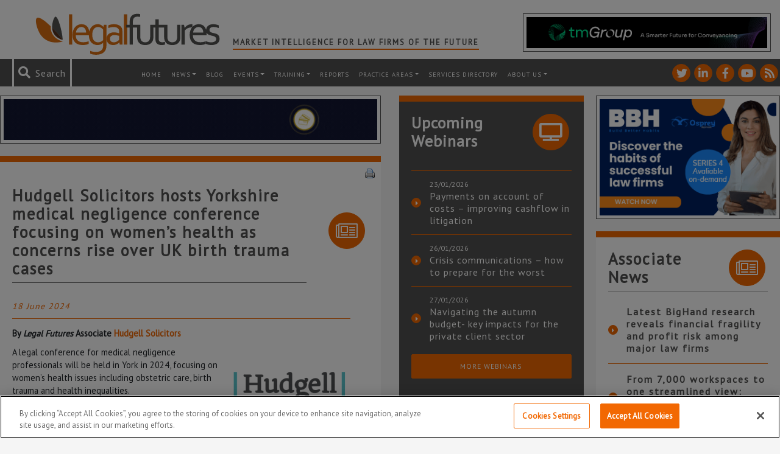

--- FILE ---
content_type: text/html; charset=UTF-8
request_url: https://www.legalfutures.co.uk/associate-news/hudgell-solicitors-hosts-yorkshire-medical-negligence-conference-focusing-on-womens-health
body_size: 111256
content:
<!DOCTYPE html><html
lang=en-GB><head><link
rel=stylesheet href=https://www.legalfutures.co.uk/wp-content/cache/minify/2202c.default.include.fca333.css media=all> <script src=https://www.legalfutures.co.uk/wp-content/cache/minify/2202c.default.include.554077.js defer></script> <script>window.dataLayer=window.dataLayer||[];function gtag(){dataLayer.push(arguments);}
gtag('consent','default',{ad_storage:"denied",analytics_storage:"denied",functionality_storage:"denied",personalization_storage:"denied",security_storage:"denied",ad_user_data:"denied",ad_personalization:"denied",wait_for_update:500});</script>  <script>if(window.location.host==="legalfutures.co.uk"||window.location.host==="www.legalfutures.co.uk"){(function(w,d,s,l,i){w[l]=w[l]||[];w[l].push({'gtm.start':new Date().getTime(),event:'gtm.js'});var f=d.getElementsByTagName(s)[0],j=d.createElement(s),dl=l!='dataLayer'?'&l='+l:'';j.async=true;j.src='https://www.googletagmanager.com/gtm.js?id='+i+dl;f.parentNode.insertBefore(j,f);})(window,document,'script','dataLayer','GTM-W52XF27');}</script> 
 <script src=https://cdn-ukwest.onetrust.com/consent/0e00a38c-d725-4520-b08c-42b066c889e3/OtAutoBlock.js ></script> <script src=https://cdn-ukwest.onetrust.com/scripttemplates/otSDKStub.js  charset=UTF-8 data-domain-script=0e00a38c-d725-4520-b08c-42b066c889e3 ></script> <script>function OptanonWrapper(){if(OnetrustActiveGroups){gtag('consent','update',{'ad_storage':OnetrustActiveGroups.indexOf('C0004')!=-1?'granted':'denied','analytics_storage':OnetrustActiveGroups.indexOf('C0002')!=-1?'granted':'denied','ad_user_data':OnetrustActiveGroups.indexOf('C0004')!=-1?'granted':'denied','ad_personalization':OnetrustActiveGroups.indexOf('C0004')!=-1?'granted':'denied',});}}</script> <meta
http-equiv="X-UA-Compatible" content="IE=edge"><meta
charset="UTF-8"><meta
name="viewport" content="width=device-width, height=device-height, initial-scale=1.0, maximum-scale=1.0"><link
rel=profile href=http://gmpg.org/xfn/11><link
rel=pingback href=https://www.legalfutures.co.uk/xmlrpc.php><link
rel=icon type=image/x-icon href=https://www.legalfutures.co.uk/wp-content/themes/legalfutures/img/favicon.png><link
href="https://fonts.googleapis.com/css?family=PT+Sans" rel=stylesheet><meta
name='robots' content='index, follow, max-image-preview:large, max-snippet:-1, max-video-preview:-1'><title>Hudgell Solicitors hosts Yorkshire medical negligence conference focusing on women’s health - Legal Futures</title><meta
name="description" content="A legal conference for medical negligence professionals will be held in York in 2024, focusing on women’s health issues including obstetric care, birth trauma and health inequalities."><link
rel=canonical href=https://www.legalfutures.co.uk/associate-news/hudgell-solicitors-hosts-yorkshire-medical-negligence-conference-focusing-on-womens-health><meta
property="og:locale" content="en_GB"><meta
property="og:type" content="article"><meta
property="og:title" content="Hudgell Solicitors hosts Yorkshire medical negligence conference focusing on women’s health"><meta
property="og:description" content="A legal conference for medical negligence professionals will be held in York in 2024, focusing on women’s health issues including obstetric care, birth trauma and health inequalities."><meta
property="og:url" content="https://www.legalfutures.co.uk/associate-news/hudgell-solicitors-hosts-yorkshire-medical-negligence-conference-focusing-on-womens-health"><meta
property="og:site_name" content="Legal Futures"><meta
property="article:published_time" content="2024-06-18T11:01:25+00:00"><meta
property="article:modified_time" content="2024-06-18T11:11:21+00:00"><meta
property="og:image" content="https://www.legalfutures.co.uk/wp-content/uploads/Hudgell-Solicitors-200-8.jpg"><meta
property="og:image:width" content="200"><meta
property="og:image:height" content="200"><meta
property="og:image:type" content="image/jpeg"><meta
name="author" content="Legal Futures"><meta
name="twitter:card" content="summary_large_image"><meta
name="twitter:creator" content="@legalfutures"><meta
name="twitter:site" content="@legalfutures"><meta
name="twitter:label1" content="Written by"><meta
name="twitter:data1" content="Legal Futures"><meta
name="twitter:label2" content="Estimated reading time"><meta
name="twitter:data2" content="6 minutes"> <script type=application/ld+json class=yoast-schema-graph>{"@context":"https://schema.org","@graph":[{"@type":"Article","@id":"https://www.legalfutures.co.uk/associate-news/hudgell-solicitors-hosts-yorkshire-medical-negligence-conference-focusing-on-womens-health#article","isPartOf":{"@id":"https://www.legalfutures.co.uk/associate-news/hudgell-solicitors-hosts-yorkshire-medical-negligence-conference-focusing-on-womens-health"},"author":{"name":"Legal Futures","@id":"https://www.legalfutures.co.uk/#/schema/person/f6d1d82f37d54167841911b9a9ad8bab"},"headline":"Hudgell Solicitors hosts Yorkshire medical negligence conference focusing on women’s health","datePublished":"2024-06-18T11:01:25+00:00","dateModified":"2024-06-18T11:11:21+00:00","mainEntityOfPage":{"@id":"https://www.legalfutures.co.uk/associate-news/hudgell-solicitors-hosts-yorkshire-medical-negligence-conference-focusing-on-womens-health"},"wordCount":1041,"publisher":{"@id":"https://www.legalfutures.co.uk/#organization"},"image":{"@id":"https://www.legalfutures.co.uk/associate-news/hudgell-solicitors-hosts-yorkshire-medical-negligence-conference-focusing-on-womens-health#primaryimage"},"thumbnailUrl":"https://www.legalfutures.co.uk/wp-content/uploads/Hudgell-Solicitors-200-8.jpg","keywords":["Hudgell Solicitors"],"articleSection":["associate news"],"inLanguage":"en-GB"},{"@type":"WebPage","@id":"https://www.legalfutures.co.uk/associate-news/hudgell-solicitors-hosts-yorkshire-medical-negligence-conference-focusing-on-womens-health","url":"https://www.legalfutures.co.uk/associate-news/hudgell-solicitors-hosts-yorkshire-medical-negligence-conference-focusing-on-womens-health","name":"Hudgell Solicitors hosts Yorkshire medical negligence conference focusing on women’s health - Legal Futures","isPartOf":{"@id":"https://www.legalfutures.co.uk/#website"},"primaryImageOfPage":{"@id":"https://www.legalfutures.co.uk/associate-news/hudgell-solicitors-hosts-yorkshire-medical-negligence-conference-focusing-on-womens-health#primaryimage"},"image":{"@id":"https://www.legalfutures.co.uk/associate-news/hudgell-solicitors-hosts-yorkshire-medical-negligence-conference-focusing-on-womens-health#primaryimage"},"thumbnailUrl":"https://www.legalfutures.co.uk/wp-content/uploads/Hudgell-Solicitors-200-8.jpg","datePublished":"2024-06-18T11:01:25+00:00","dateModified":"2024-06-18T11:11:21+00:00","description":"A legal conference for medical negligence professionals will be held in York in 2024, focusing on women’s health issues including obstetric care, birth trauma and health inequalities.","breadcrumb":{"@id":"https://www.legalfutures.co.uk/associate-news/hudgell-solicitors-hosts-yorkshire-medical-negligence-conference-focusing-on-womens-health#breadcrumb"},"inLanguage":"en-GB","potentialAction":[{"@type":"ReadAction","target":["https://www.legalfutures.co.uk/associate-news/hudgell-solicitors-hosts-yorkshire-medical-negligence-conference-focusing-on-womens-health"]}]},{"@type":"ImageObject","inLanguage":"en-GB","@id":"https://www.legalfutures.co.uk/associate-news/hudgell-solicitors-hosts-yorkshire-medical-negligence-conference-focusing-on-womens-health#primaryimage","url":"https://www.legalfutures.co.uk/wp-content/uploads/Hudgell-Solicitors-200-8.jpg","contentUrl":"https://www.legalfutures.co.uk/wp-content/uploads/Hudgell-Solicitors-200-8.jpg","width":200,"height":200},{"@type":"BreadcrumbList","@id":"https://www.legalfutures.co.uk/associate-news/hudgell-solicitors-hosts-yorkshire-medical-negligence-conference-focusing-on-womens-health#breadcrumb","itemListElement":[{"@type":"ListItem","position":1,"name":"Home","item":"https://www.legalfutures.co.uk/"},{"@type":"ListItem","position":2,"name":"Hudgell Solicitors hosts Yorkshire medical negligence conference focusing on women’s health"}]},{"@type":"WebSite","@id":"https://www.legalfutures.co.uk/#website","url":"https://www.legalfutures.co.uk/","name":"Legal Futures","description":"Market intelligence for law firms of the future","publisher":{"@id":"https://www.legalfutures.co.uk/#organization"},"potentialAction":[{"@type":"SearchAction","target":{"@type":"EntryPoint","urlTemplate":"https://www.legalfutures.co.uk/?s={search_term_string}"},"query-input":{"@type":"PropertyValueSpecification","valueRequired":true,"valueName":"search_term_string"}}],"inLanguage":"en-GB"},{"@type":"Organization","@id":"https://www.legalfutures.co.uk/#organization","name":"Legal Futures","url":"https://www.legalfutures.co.uk/","logo":{"@type":"ImageObject","inLanguage":"en-GB","@id":"https://www.legalfutures.co.uk/#/schema/logo/image/","url":"https://www.legalfutures.co.uk/wp-content/uploads/logo-full-image.png","contentUrl":"https://www.legalfutures.co.uk/wp-content/uploads/logo-full-image.png","width":205,"height":51,"caption":"Legal Futures"},"image":{"@id":"https://www.legalfutures.co.uk/#/schema/logo/image/"},"sameAs":["https://x.com/legalfutures","https://www.linkedin.com/company/legal-futures"]},{"@type":"Person","@id":"https://www.legalfutures.co.uk/#/schema/person/f6d1d82f37d54167841911b9a9ad8bab","name":"Legal Futures","image":{"@type":"ImageObject","inLanguage":"en-GB","@id":"https://www.legalfutures.co.uk/#/schema/person/image/","url":"https://secure.gravatar.com/avatar/09a33bc6884cdf63bf5ed2a3c64fce536941dc73207924d9c8c5dbdf48f6a657?s=96&d=mm&r=g","contentUrl":"https://secure.gravatar.com/avatar/09a33bc6884cdf63bf5ed2a3c64fce536941dc73207924d9c8c5dbdf48f6a657?s=96&d=mm&r=g","caption":"Legal Futures"},"sameAs":["https://www.legalfutures.co.uk/our-team/"],"url":"https://www.legalfutures.co.uk/author/admin-2-2-2-2-2-2-2-2-2-2-2-2-2-2-2-2-2-2-2-2-2--2"}]}</script> <link
rel=dns-prefetch href=//www.googletagmanager.com><link
rel=alternate title="oEmbed (JSON)" type=application/json+oembed href="https://www.legalfutures.co.uk/wp-json/oembed/1.0/embed?url=https%3A%2F%2Fwww.legalfutures.co.uk%2Fassociate-news%2Fhudgell-solicitors-hosts-yorkshire-medical-negligence-conference-focusing-on-womens-health"><link
rel=alternate title="oEmbed (XML)" type=text/xml+oembed href="https://www.legalfutures.co.uk/wp-json/oembed/1.0/embed?url=https%3A%2F%2Fwww.legalfutures.co.uk%2Fassociate-news%2Fhudgell-solicitors-hosts-yorkshire-medical-negligence-conference-focusing-on-womens-health&#038;format=xml"><style id=wp-img-auto-sizes-contain-inline-css>img:is([sizes=auto i],[sizes^="auto," i]){contain-intrinsic-size:3000px 1500px}</style><link
rel=stylesheet id=shadowbox-css-css href='https://www.legalfutures.co.uk/wp-content/uploads/shadowbox-js/src/shadowbox.css?ver=3.0.3' type=text/css media=screen><link
rel=stylesheet id=shadowbox-extras-css href='https://www.legalfutures.co.uk/wp-content/plugins/shadowbox-js/css/extras.css?ver=3.0.3.10' type=text/css media=screen><style id=wp-emoji-styles-inline-css>img.wp-smiley,img.emoji{display:inline !important;border:none !important;box-shadow:none !important;height:1em !important;width:1em !important;margin:0
0.07em !important;vertical-align:-0.1em !important;background:none !important;padding:0
!important}</style><link
rel=stylesheet id=wp-block-library-css href='https://www.legalfutures.co.uk/wp-includes/css/dist/block-library/style.min.css?ver=f27589c4ae341a7255ae4e806f022683' type=text/css media=all><style id=wp-block-library-inline-css></style><style id=classic-theme-styles-inline-css>/*! This file is auto-generated */
.wp-block-button__link{color:#fff;background-color:#32373c;border-radius:9999px;box-shadow:none;text-decoration:none;padding:calc(.667em + 2px) calc(1.333em + 2px);font-size:1.125em}.wp-block-file__button{background:#32373c;color:#fff;text-decoration:none}</style><link
rel=stylesheet id=contact-form-7-css href='https://www.legalfutures.co.uk/wp-content/plugins/contact-form-7/includes/css/styles.css?ver=6.1.4' type=text/css media=all><link
rel=stylesheet id=expanding-archives-css href='https://www.legalfutures.co.uk/wp-content/plugins/news-archive-accordion/assets/css/expanding-archives.css?ver=1.0.3' type=text/css media=all><link
rel=stylesheet id=widgets-on-pages-css href='https://www.legalfutures.co.uk/wp-content/plugins/widgets-on-pages/public/css/widgets-on-pages-public.css?ver=1.4.0' type=text/css media=all><link
rel=stylesheet id=woocommerce-layout-css href='https://www.legalfutures.co.uk/wp-content/plugins/woocommerce/assets/css/woocommerce-layout.css?ver=10.4.3' type=text/css media=all><link
rel=stylesheet id=woocommerce-smallscreen-css href='https://www.legalfutures.co.uk/wp-content/plugins/woocommerce/assets/css/woocommerce-smallscreen.css?ver=10.4.3' type=text/css media='only screen and (max-width: 768px)'><style id=woocommerce-inline-inline-css>.woocommerce form .form-row
.required{visibility:visible}</style><link
rel=stylesheet id=dashicons-css href='https://www.legalfutures.co.uk/wp-includes/css/dashicons.min.css?ver=f27589c4ae341a7255ae4e806f022683' type=text/css media=all><link
rel=stylesheet id=heateor_sss_frontend_css-css href='https://www.legalfutures.co.uk/wp-content/plugins/sassy-social-share/public/css/sassy-social-share-public.css?ver=3.3.79' type=text/css media=all><style id=heateor_sss_frontend_css-inline-css>.heateor_sss_button_instagram span.heateor_sss_svg,a.heateor_sss_instagram
span.heateor_sss_svg{background:radial-gradient(circle at 30% 107%,#fdf497 0,#fdf497 5%,#fd5949 45%,#d6249f 60%,#285aeb 90%)}.heateor_sss_horizontal_sharing .heateor_sss_svg,.heateor_sss_standard_follow_icons_container
.heateor_sss_svg{color:#fff;border-width:2px;border-style:solid;border-color:#fff}.heateor_sss_horizontal_sharing
.heateorSssTCBackground{color:#666}.heateor_sss_horizontal_sharing span.heateor_sss_svg:hover,.heateor_sss_standard_follow_icons_container span.heateor_sss_svg:hover{border-color:transparent}.heateor_sss_vertical_sharing span.heateor_sss_svg,.heateor_sss_floating_follow_icons_container
span.heateor_sss_svg{color:#fff;border-width:0px;border-style:solid;border-color:transparent}.heateor_sss_vertical_sharing
.heateorSssTCBackground{color:#666}.heateor_sss_vertical_sharing span.heateor_sss_svg:hover,.heateor_sss_floating_follow_icons_container span.heateor_sss_svg:hover{border-color:transparent}@media screen and (max-width:783px){.heateor_sss_vertical_sharing{display:none!important}}</style><link
rel=stylesheet id=tablepress-default-css href='https://www.legalfutures.co.uk/wp-content/plugins/tablepress/css/build/default.css?ver=3.2.6' type=text/css media=all> <script id=woocommerce-google-analytics-integration-gtag-js-after>window.dataLayer=window.dataLayer||[];function gtag(){dataLayer.push(arguments);}
for(const mode of[{"analytics_storage":"denied","ad_storage":"denied","ad_user_data":"denied","ad_personalization":"denied","region":["AT","BE","BG","HR","CY","CZ","DK","EE","FI","FR","DE","GR","HU","IS","IE","IT","LV","LI","LT","LU","MT","NL","NO","PL","PT","RO","SK","SI","ES","SE","GB","CH"]}]||[]){gtag("consent","default",{"wait_for_update":500,...mode});}
gtag("js",new Date());gtag("set","developer_id.dOGY3NW",true);gtag("config","UA-15185917-1",{"track_404":true,"allow_google_signals":false,"logged_in":false,"linker":{"domains":[],"allow_incoming":false},"custom_map":{"dimension1":"logged_in"}});</script> <script src="https://www.legalfutures.co.uk/wp-includes/js/jquery/jquery.min.js?ver=3.7.1" id=jquery-core-js></script> <script src="https://www.legalfutures.co.uk/wp-includes/js/jquery/jquery-migrate.min.js?ver=3.4.1" id=jquery-migrate-js></script> <script src="https://www.legalfutures.co.uk/wp-content/plugins/woocommerce/assets/js/jquery-blockui/jquery.blockUI.min.js?ver=2.7.0-wc.10.4.3" id=wc-jquery-blockui-js defer=defer data-wp-strategy=defer></script> <script src="https://www.legalfutures.co.uk/wp-content/plugins/woocommerce/assets/js/js-cookie/js.cookie.min.js?ver=2.1.4-wc.10.4.3" id=wc-js-cookie-js defer=defer data-wp-strategy=defer></script> <script id=woocommerce-js-extra>var woocommerce_params={"ajax_url":"/wp-admin/admin-ajax.php","wc_ajax_url":"/?wc-ajax=%%endpoint%%","i18n_password_show":"Show password","i18n_password_hide":"Hide password"};</script> <script src="https://www.legalfutures.co.uk/wp-content/plugins/woocommerce/assets/js/frontend/woocommerce.min.js?ver=10.4.3" id=woocommerce-js defer=defer data-wp-strategy=defer></script> <link
rel=https://api.w.org/ href=https://www.legalfutures.co.uk/wp-json/ ><link
rel=alternate title=JSON type=application/json href=https://www.legalfutures.co.uk/wp-json/wp/v2/posts/135564><style media=screen>.g{margin:0px;padding:0px;overflow:hidden;line-height:1;zoom:1}.g
img{height:auto}.g-col{position:relative;float:left}.g-col:first-child{margin-left:0}.g-col:last-child{margin-right:0}.g-wall{display:block;position:fixed;left:0;top:0;width:100%;height:100%;z-index:-1}.woocommerce-page .g, .bbpress-wrapper
.g{margin:20px
auto;clear:both}@media only screen and (max-width: 480px){.g-col,.g-dyn,.g-single{width:100%;margin-left:0;margin-right:0}.woocommerce-page .g, .bbpress-wrapper
.g{margin:10px
auto}}</style><meta
name="et-api-version" content="v1"><meta
name="et-api-origin" content="https://www.legalfutures.co.uk"><link
rel=https://theeventscalendar.com/ href=https://www.legalfutures.co.uk/wp-json/tribe/tickets/v1/ >	<noscript><style>.woocommerce-product-gallery{opacity:1 !important}</style></noscript>
 <script src=https://kit.fontawesome.com/a42612a1ce.js crossorigin=anonymous></script> </head><body
class="wp-singular post-template-default single single-post postid-135564 single-format-standard wp-theme-legalfutures legal-futures theme-legalfutures woocommerce-no-js tribe-no-js tribe-theme-legalfutures"><noscript><iframe
src="https://www.googletagmanager.com/ns.html?id=GTM-W52XF27"
height=0 width=0 style=display:none;visibility:hidden></iframe></noscript> <script>var WRInitTime=(new Date()).getTime();</script> <header
class="container-fluid header"><div
class=row><div
class=container><div
class="row top-header d-md-flex"><div
class="col logo">
<a
href=/ title="Legal Futures homepage">
<img
src=https://www.legalfutures.co.uk/wp-content/themes/legalfutures/img/legalfutures-logo.svg alt="Legal Futures Wide logo">
</a><h2 class="header-tagline">
Market Intelligence for Law Firms of the Future</h2></div><div
class="col header-advert"><div
class="ad-box col-12 d-flex"><div
class="g g-28"><div
class="g-single a-612"><a
class=gofollow data-track="NjEyLDI4LDEsNjA=" target=_blank  href=http://www.tmgroup.co.uk/ rel=nofollow><img
src=https://www.legalfutures.co.uk/wp-content/uploads/tmGroup-Banner.png></a></div></div></div></div></div></div></div><div
class="row top-menu"><div
class=container-fluid><div
class="row flex-row-reverse"><div
class=col-12><nav
id=header-menu class="navbar navbar-expand-xl navbar-dark bg-faded" role=navigation><a
class="mobile-logo mr-auto" href=/ title="Legal Futures homepage">
<img
src=https://www.legalfutures.co.uk/wp-content/themes/legalfutures/img/legalfutures-logo-icon.svg alt="Legal Futures logo">
</a><ul
class="social-icon-list list-unstyled list-inline">
<li
class="social-icon social-twitter">
<a
href=https://twitter.com/legalfutures title="See Legal Futures on Twitter" target=_blank>
<i
class="fontawesome fab fa-twitter"></i>
</a>
</li>
<li
class="social-icon social-linkedin-in">
<a
href=https://www.linkedin.com/company/legal-futures title="See Legal Futures on Linkedin-in" target=_blank>
<i
class="fontawesome fab fa-linkedin-in"></i>
</a>
</li>
<li
class="social-icon social-facebook-f">
<a
href=https://www.facebook.com/legalfuturesnews/ title="See Legal Futures on Facebook-f" target=_blank>
<i
class="fontawesome fab fa-facebook-f"></i>
</a>
</li>
<li
class="social-icon social-youtube">
<a
href=https://www.youtube.com/user/LegalFuturesTV title="See Legal Futures on Youtube" target=_blank>
<i
class="fontawesome fab fa-youtube"></i>
</a>
</li>
<li
class="social-icon social-rss">
<a
href=https://www.legalfutures.co.uk/feed title="See Legal Futures on Rss" target=_blank>
<i
class="fontawesome fas fa-rss"></i>
</a>
</li></ul><div
class="search header-search"><form
role=search method=get id=searchform action=https://www.legalfutures.co.uk>
<i
id=search-icon class="fontawesome fas fa-search" aria-hidden=true></i>
<span
id=search-message>Search</span>
<input
role=search type=text placeholder=Search... name=s id=s class=input>
<input
type=submit id=searchsubmit value=Search class=submit></form></div><button
class=navbar-toggler type=button data-toggle=collapse data-target=#navbar-header aria-controls=navbar-header aria-expanded=false aria-label="Toggle navigation">
<span
class=navbar-toggler-icon></span>
</button><div
id=navbar-header class="collapse navbar-collapse"><ul
id=menu-header-menu class=navbar-nav><li
itemscope=itemscope itemtype=https://www.schema.org/SiteNavigationElement id=menu-item-7071 class="menu-item menu-item-type-post_type menu-item-object-page menu-item-home menu-item-7071 nav-item"><a
title=Home href=https://www.legalfutures.co.uk/ class=nav-link>Home</a></li>
<li
itemscope=itemscope itemtype=https://www.schema.org/SiteNavigationElement id=menu-item-7060 class="menu-item menu-item-type-post_type menu-item-object-page menu-item-has-children dropdown menu-item-7060 nav-item"><a
title=News href=https://www.legalfutures.co.uk/news class="dropdown-toggle nav-link">News</a><ul
class=dropdown-menu  role=menu>
<li
itemscope=itemscope itemtype=https://www.schema.org/SiteNavigationElement id=menu-item-82590 class="menu-item menu-item-type-post_type menu-item-object-page menu-item-82590 nav-item"><a
title=News href=https://www.legalfutures.co.uk/news class=dropdown-item>News</a></li>
<li
itemscope=itemscope itemtype=https://www.schema.org/SiteNavigationElement id=menu-item-7063 class="menu-item menu-item-type-post_type menu-item-object-page menu-item-7063 nav-item"><a
title=Features href=https://www.legalfutures.co.uk/news/features class=dropdown-item>Features</a></li>
<li
itemscope=itemscope itemtype=https://www.schema.org/SiteNavigationElement id=menu-item-7064 class="menu-item menu-item-type-post_type menu-item-object-page menu-item-7064 nav-item"><a
title="Associate News" href=https://www.legalfutures.co.uk/news/associate-news class=dropdown-item>Associate News</a></li>
<li
itemscope=itemscope itemtype=https://www.schema.org/SiteNavigationElement id=menu-item-10017 class="menu-item menu-item-type-post_type menu-item-object-page menu-item-10017 nav-item"><a
title="News Archive" href=https://www.legalfutures.co.uk/news-archive class=dropdown-item>News Archive</a></li></ul>
</li>
<li
itemscope=itemscope itemtype=https://www.schema.org/SiteNavigationElement id=menu-item-7059 class="menu-item menu-item-type-post_type menu-item-object-page menu-item-7059 nav-item"><a
title=Blog href=https://www.legalfutures.co.uk/blog class=nav-link>Blog</a></li>
<li
itemscope=itemscope itemtype=https://www.schema.org/SiteNavigationElement id=menu-item-82591 class="menu-item menu-item-type-post_type menu-item-object-page menu-item-has-children dropdown menu-item-82591 nav-item"><a
title=Events href=https://www.legalfutures.co.uk/events class="dropdown-toggle nav-link">Events</a><ul
class=dropdown-menu  role=menu>
<li
itemscope=itemscope itemtype=https://www.schema.org/SiteNavigationElement id=menu-item-82593 class="menu-item menu-item-type-post_type menu-item-object-page menu-item-82593 nav-item"><a
title="Legal Futures Events" href=https://www.legalfutures.co.uk/events class=dropdown-item>Legal Futures Events</a></li>
<li
itemscope=itemscope itemtype=https://www.schema.org/SiteNavigationElement id=menu-item-95844 class="menu-item menu-item-type-custom menu-item-object-custom menu-item-95844 nav-item"><a
title="Associate Events" href=/associate-events/ class=dropdown-item>Associate Events</a></li>
<li
itemscope=itemscope itemtype=https://www.schema.org/SiteNavigationElement id=menu-item-87010 class="menu-item menu-item-type-post_type menu-item-object-page menu-item-87010 nav-item"><a
title=Sponsor/Exhibit href=https://www.legalfutures.co.uk/events/exhibit-legal-futures-conferences class=dropdown-item>Sponsor/Exhibit</a></li></ul>
</li>
<li
itemscope=itemscope itemtype=https://www.schema.org/SiteNavigationElement id=menu-item-100737 class="menu-item menu-item-type-post_type menu-item-object-page menu-item-has-children dropdown menu-item-100737 nav-item"><a
title=training href=https://www.legalfutures.co.uk/training class="dropdown-toggle nav-link">training</a><ul
class=dropdown-menu  role=menu>
<li
itemscope=itemscope itemtype=https://www.schema.org/SiteNavigationElement id=menu-item-100741 class="menu-item menu-item-type-post_type menu-item-object-page menu-item-100741 nav-item"><a
title=Overview href=https://www.legalfutures.co.uk/training class=dropdown-item>Overview</a></li>
<li
itemscope=itemscope itemtype=https://www.schema.org/SiteNavigationElement id=menu-item-100738 class="menu-item menu-item-type-post_type menu-item-object-page menu-item-100738 nav-item"><a
title=Pricing href=https://www.legalfutures.co.uk/training/pricing class=dropdown-item>Pricing</a></li>
<li
itemscope=itemscope itemtype=https://www.schema.org/SiteNavigationElement id=menu-item-100739 class="menu-item menu-item-type-post_type menu-item-object-page menu-item-100739 nav-item"><a
title="How It Works" href=https://www.legalfutures.co.uk/training/how-it-works class=dropdown-item>How It Works</a></li>
<li
itemscope=itemscope itemtype=https://www.schema.org/SiteNavigationElement id=menu-item-100742 class="menu-item menu-item-type-custom menu-item-object-custom menu-item-100742 nav-item"><a
title=Presenters href=/training/presenters class=dropdown-item>Presenters</a></li>
<li
itemscope=itemscope itemtype=https://www.schema.org/SiteNavigationElement id=menu-item-100740 class="menu-item menu-item-type-post_type menu-item-object-page menu-item-100740 nav-item"><a
title="Contact Us" href=https://www.legalfutures.co.uk/training/contact-us class=dropdown-item>Contact Us</a></li></ul>
</li>
<li
itemscope=itemscope itemtype=https://www.schema.org/SiteNavigationElement id=menu-item-42392 class="menu-item menu-item-type-post_type menu-item-object-page menu-item-42392 nav-item"><a
title=Reports href=https://www.legalfutures.co.uk/reports class=nav-link>Reports</a></li>
<li
itemscope=itemscope itemtype=https://www.schema.org/SiteNavigationElement id=menu-item-109840 class="menu-item menu-item-type-post_type menu-item-object-page menu-item-has-children dropdown menu-item-109840 nav-item"><a
title="Practice Areas" href=https://www.legalfutures.co.uk/company-and-commercial class="dropdown-toggle nav-link">Practice Areas</a><ul
class=dropdown-menu  role=menu>
<li
itemscope=itemscope itemtype=https://www.schema.org/SiteNavigationElement id=menu-item-109833 class="menu-item menu-item-type-post_type menu-item-object-page menu-item-109833 nav-item"><a
title="Company and Commercial" href=https://www.legalfutures.co.uk/company-and-commercial class=dropdown-item>Company and Commercial</a></li>
<li
itemscope=itemscope itemtype=https://www.schema.org/SiteNavigationElement id=menu-item-99345 class="menu-item menu-item-type-post_type menu-item-object-page menu-item-99345 nav-item"><a
title="Compliance &#038; Regulation" href=https://www.legalfutures.co.uk/compliance-and-regulation class=dropdown-item>Compliance &#038; Regulation</a></li>
<li
itemscope=itemscope itemtype=https://www.schema.org/SiteNavigationElement id=menu-item-109836 class="menu-item menu-item-type-post_type menu-item-object-page menu-item-109836 nav-item"><a
title=Property href=https://www.legalfutures.co.uk/property class=dropdown-item>Property</a></li>
<li
itemscope=itemscope itemtype=https://www.schema.org/SiteNavigationElement id=menu-item-109832 class="menu-item menu-item-type-post_type menu-item-object-page menu-item-109832 nav-item"><a
title=Employment href=https://www.legalfutures.co.uk/employment class=dropdown-item>Employment</a></li>
<li
itemscope=itemscope itemtype=https://www.schema.org/SiteNavigationElement id=menu-item-109831 class="menu-item menu-item-type-post_type menu-item-object-page menu-item-109831 nav-item"><a
title=Family href=https://www.legalfutures.co.uk/family class=dropdown-item>Family</a></li>
<li
itemscope=itemscope itemtype=https://www.schema.org/SiteNavigationElement id=menu-item-99359 class="menu-item menu-item-type-post_type menu-item-object-page menu-item-99359 nav-item"><a
title="Practice Management" href=https://www.legalfutures.co.uk/practice-points class=dropdown-item>Practice Management</a></li>
<li
itemscope=itemscope itemtype=https://www.schema.org/SiteNavigationElement id=menu-item-109830 class="menu-item menu-item-type-post_type menu-item-object-page menu-item-109830 nav-item"><a
title="Litigation/Dispute Resolution" href=https://www.legalfutures.co.uk/litigation-dispute-resolution class=dropdown-item>Litigation/Dispute Resolution</a></li>
<li
itemscope=itemscope itemtype=https://www.schema.org/SiteNavigationElement id=menu-item-109829 class="menu-item menu-item-type-post_type menu-item-object-page menu-item-109829 nav-item"><a
title="Personal Injury/Clinical Negligence" href=https://www.legalfutures.co.uk/personal-injury-and-clinical-negligence class=dropdown-item>Personal Injury/Clinical Negligence</a></li>
<li
itemscope=itemscope itemtype=https://www.schema.org/SiteNavigationElement id=menu-item-109835 class="menu-item menu-item-type-post_type menu-item-object-page menu-item-109835 nav-item"><a
title="Private Client" href=https://www.legalfutures.co.uk/private-client class=dropdown-item>Private Client</a></li>
<li
itemscope=itemscope itemtype=https://www.schema.org/SiteNavigationElement id=menu-item-99364 class="menu-item menu-item-type-post_type menu-item-object-page menu-item-99364 nav-item"><a
title=Technology href=https://www.legalfutures.co.uk/technology class=dropdown-item>Technology</a></li></ul>
</li>
<li
itemscope=itemscope itemtype=https://www.schema.org/SiteNavigationElement id=menu-item-46738 class="menu-item menu-item-type-post_type menu-item-object-page menu-item-46738 nav-item"><a
title="Services Directory" href=https://www.legalfutures.co.uk/resources/services-directory class=nav-link>Services Directory</a></li>
<li
itemscope=itemscope itemtype=https://www.schema.org/SiteNavigationElement id=menu-item-7094 class="menu-item menu-item-type-post_type menu-item-object-page menu-item-has-children dropdown menu-item-7094 nav-item"><a
title="About us" href=https://www.legalfutures.co.uk/about-us class="dropdown-toggle nav-link">About us</a><ul
class=dropdown-menu  role=menu>
<li
itemscope=itemscope itemtype=https://www.schema.org/SiteNavigationElement id=menu-item-9592 class="menu-item menu-item-type-post_type menu-item-object-page menu-item-9592 nav-item"><a
title="About us" href=https://www.legalfutures.co.uk/about-us class=dropdown-item>About us</a></li>
<li
itemscope=itemscope itemtype=https://www.schema.org/SiteNavigationElement id=menu-item-7088 class="menu-item menu-item-type-post_type menu-item-object-page menu-item-7088 nav-item"><a
title=Associates href=https://www.legalfutures.co.uk/about-us/become-an-associate class=dropdown-item>Associates</a></li>
<li
itemscope=itemscope itemtype=https://www.schema.org/SiteNavigationElement id=menu-item-7087 class="menu-item menu-item-type-post_type menu-item-object-page menu-item-7087 nav-item"><a
title=Advertise href=https://www.legalfutures.co.uk/about-us/advertise class=dropdown-item>Advertise</a></li>
<li
itemscope=itemscope itemtype=https://www.schema.org/SiteNavigationElement id=menu-item-7089 class="menu-item menu-item-type-post_type menu-item-object-page menu-item-7089 nav-item"><a
title="Contact Us" href=https://www.legalfutures.co.uk/about-us/contact-us class=dropdown-item>Contact Us</a></li>
<li
itemscope=itemscope itemtype=https://www.schema.org/SiteNavigationElement id=menu-item-82613 class="menu-item menu-item-type-post_type menu-item-object-page menu-item-82613 nav-item"><a
title=Newsletter href=https://www.legalfutures.co.uk/news-letter class=dropdown-item>Newsletter</a></li></ul>
</li></ul></div></nav></div></div></div></div></header><main
class="container main-content single-post"><div
class="row justify-content-around"><div
class="col-12 col-lg-6 gutter-right"><div
class=row><div
class="ad-box col-12 d-flex"><div
class="g g-29"><div
class="g-single a-608"><a
class=gofollow data-track="NjA4LDI5LDEsNjA=" target=_blank  href=https://www.lawtonhathaway.com/ rel=nofollow><img
src=https://www.legalfutures.co.uk/wp-content/uploads/Updated-LegalFutures-Lawton-Hathaway-Ad-645-x-70-px.gif></a></div></div></div><div
class="col-12 single single-post card card-more-pad" itemscope itemtype=http://schema.org/NewsArticle><div
class=row><div
class="col-8 col-md-10"><h1 class="card-title" itemprop="headline name">
Hudgell Solicitors hosts Yorkshire medical negligence conference focusing on women’s health as concerns rise over UK birth trauma cases<hr></h1></div><div
class="col-4 col-md-2 flex-center">
<i
class="fontawesome fal fa-newspaper card-icon"></i></div></div><div
class="row main-new card-body" ><div
class="d-flex flex-column">
<small
class=post-date itemprop=datePublished>18 June 2024</small><div
class="clear clearfix"></div></div><hr><div
class=card-text itemprop=articleBody><p><strong><img
decoding=async class="alignright size-full wp-image-119731" src=https://www.legalfutures.co.uk/wp-content/uploads/Hudgell-Solicitors-200-8.jpg alt width=200 height=200 srcset="https://www.legalfutures.co.uk/wp-content/uploads/Hudgell-Solicitors-200-8.jpg 200w, https://www.legalfutures.co.uk/wp-content/uploads/Hudgell-Solicitors-200-8-150x150.jpg 150w, https://www.legalfutures.co.uk/wp-content/uploads/Hudgell-Solicitors-200-8-100x100.jpg 100w, https://www.legalfutures.co.uk/wp-content/uploads/Hudgell-Solicitors-200-8-60x60.jpg 60w, https://www.legalfutures.co.uk/wp-content/uploads/Hudgell-Solicitors-200-8-90x90.jpg 90w" sizes="(max-width: 200px) 100vw, 200px">By <em>Legal Futures</em> Associate <a
href=https://www.legalfutures.co.uk/services-directory/hudgell-solicitors target=_blank rel=noopener>Hudgell Solicitors</a></strong></p><p>A legal conference for medical negligence professionals will be held in York in 2024, focusing on women’s health issues including obstetric care, birth trauma and health inequalities.</p><p>The one-day event, staged by Hudgell Solicitors, is in its third year and will again provide essential industry leading medical and legal insights.</p><p>Speakers at the October conference include Sally Hatfield and Mary Ruck, KCs at Manchester’s Byrom Street Chambers, Professor Nigel Bundred, Surgical Oncologist at Manchester University NHS Trust and Dr Angeli Thallon, a Consultant in Obstetrics and Gynaecology.</p><div
id=attachment_135565 style="width: 210px" class="wp-caption alignright"><img
decoding=async aria-describedby=caption-attachment-135565 class="size-full wp-image-135565" src=https://www.legalfutures.co.uk/wp-content/uploads/Elizabeth-Maliakal-of-Hudgell-Solicitors-medical-negligence-team-scaled-e1718708147365.jpg alt width=200 height=200 srcset="https://www.legalfutures.co.uk/wp-content/uploads/Elizabeth-Maliakal-of-Hudgell-Solicitors-medical-negligence-team-scaled-e1718708147365.jpg 200w, https://www.legalfutures.co.uk/wp-content/uploads/Elizabeth-Maliakal-of-Hudgell-Solicitors-medical-negligence-team-scaled-e1718708147365-150x150.jpg 150w, https://www.legalfutures.co.uk/wp-content/uploads/Elizabeth-Maliakal-of-Hudgell-Solicitors-medical-negligence-team-scaled-e1718708147365-100x100.jpg 100w" sizes="(max-width: 200px) 100vw, 200px"><p
id=caption-attachment-135565 class=wp-caption-text>Elizabeth Maliakal of Hudgell Solicitors medical negligence team</p></div><p>Hudgells’ Principal solicitor <a
href=https://www.hudgellsolicitors.co.uk/our-people/elizabeth-maliakal target=_blank rel=noopener>Elizabeth Maliakal</a>, who heads up the team organising the free event said it promises to be an opportunity for knowledge sharing between industry leaders:</p><p>“I’m excited about the conference as it’s going to be informative and opportunity to collaborate and to network with experts in their field.</p><p>“We’re providing a programme which covers a broad spectrum of medical and legal topics that affect women’s health which are relevant to all those involved in medical negligence work, including defendant and claimant lawyers and other stakeholders such as experts and charities.”</p><h2><strong>We are leaders – willing to share</strong></h2><p>Previously, Hudgells’ Clinical Negligence Conferences have taken place in Hull where the firm has its head office.  To widen engagement, it decided to move it to York in 2024 to maintain and broaden its Yorkshire roots and share knowledge with delegates from other law firms across the region which operate in the same sector.</p><p>The focus this year will be on women’s health.</p><p>“Hudgells is committed to shining a light on health inequalities, particularly those affecting women. Inequalities are becoming worse as evidenced in the recent report published by the <a
href=https://www.theo-clarke.org.uk/birth-trauma target=_blank rel=noopener><strong>All-Party Parliamentary Group (APPG) inquiry</strong></a><strong> </strong> into Birth Trauma.</p><p>“Law firms are dealing with increased cases involving women and issues that affect their health. We hope to shine a light on those issues, campaign to improve women’s healthcare as well as legal outcomes in the unfortunate event that a claim must be made,” said Elizabeth.</p><p>A recent report revealed the NHS spent £4bn alone over the last 11 years settling claims involving babies who suffered brain damage when being born, amid claims that maternity units are not learning from mistakes.</p><p>The APPG’s report found good care for pregnant women to be ‘the exception rather than the rule’, with ‘poor care all too frequently tolerated as normal’.</p><p><img
fetchpriority=high decoding=async class="aligncenter size-full wp-image-135566" src=https://www.legalfutures.co.uk/wp-content/uploads/Mini-hero-Hudgells-Clinical-Negligence-Conference-1064-x-490-px.jpg alt width=1064 height=490 srcset="https://www.legalfutures.co.uk/wp-content/uploads/Mini-hero-Hudgells-Clinical-Negligence-Conference-1064-x-490-px.jpg 1064w, https://www.legalfutures.co.uk/wp-content/uploads/Mini-hero-Hudgells-Clinical-Negligence-Conference-1064-x-490-px-300x138.jpg 300w, https://www.legalfutures.co.uk/wp-content/uploads/Mini-hero-Hudgells-Clinical-Negligence-Conference-1064-x-490-px-1024x472.jpg 1024w, https://www.legalfutures.co.uk/wp-content/uploads/Mini-hero-Hudgells-Clinical-Negligence-Conference-1064-x-490-px-768x354.jpg 768w, https://www.legalfutures.co.uk/wp-content/uploads/Mini-hero-Hudgells-Clinical-Negligence-Conference-1064-x-490-px-600x276.jpg 600w, https://www.legalfutures.co.uk/wp-content/uploads/Mini-hero-Hudgells-Clinical-Negligence-Conference-1064-x-490-px-130x60.jpg 130w, https://www.legalfutures.co.uk/wp-content/uploads/Mini-hero-Hudgells-Clinical-Negligence-Conference-1064-x-490-px-195x90.jpg 195w" sizes="(max-width: 1064px) 100vw, 1064px"></p><p
style="text-align: center;"><strong>R</strong><strong>egister for the conference today via the link </strong><a
href="https://gbr01.safelinks.protection.outlook.com/?url=https%3A%2F%2Fforms.office.com%2Fe%2FKcjtyPCTip&amp;data=05%7C02%7Cdaniel.bowman%40hudgellsolicitors.co.uk%7Cb1082e43b2884d20166908dc895c5ac1%7C368d3011b947487784e6428f5b9dacd8%7C1%7C0%7C638536276958951371%7CUnknown%7CTWFpbGZsb3d8eyJWIjoiMC4wLjAwMDAiLCJQIjoiV2luMzIiLCJBTiI6Ik1haWwiLCJXVCI6Mn0%3D%7C0%7C%7C%7C&amp;sdata=5J8HvMuiqdr1wbkL65PJHsCjjvG14dhzjlFbnBpTGHE%3D&amp;reserved=0" target=_blank rel=noopener><strong>https://forms.office.com/e/KcjtyPCTip</strong></a></p><p>&nbsp;</p><div
id=attachment_135567 style="width: 210px" class="wp-caption alignright"><img
loading=lazy decoding=async aria-describedby=caption-attachment-135567 class="size-full wp-image-135567" src=https://www.legalfutures.co.uk/wp-content/uploads/Sally-Hatfield-KC-speaker-at-Hudgell-Solicitors-medical-negligence-conference-e1718708308671.jpg alt width=200 height=200 srcset="https://www.legalfutures.co.uk/wp-content/uploads/Sally-Hatfield-KC-speaker-at-Hudgell-Solicitors-medical-negligence-conference-e1718708308671.jpg 200w, https://www.legalfutures.co.uk/wp-content/uploads/Sally-Hatfield-KC-speaker-at-Hudgell-Solicitors-medical-negligence-conference-e1718708308671-150x150.jpg 150w, https://www.legalfutures.co.uk/wp-content/uploads/Sally-Hatfield-KC-speaker-at-Hudgell-Solicitors-medical-negligence-conference-e1718708308671-100x100.jpg 100w" sizes="auto, (max-width: 200px) 100vw, 200px"><p
id=caption-attachment-135567 class=wp-caption-text>Sally Hatfield KC speaker at Hudgell Solicitors medical negligence conference</p></div><p>Speakers at the event on Thursday 17th October 2024 at the <a
href=https://www.linkedin.com/company/principal-hayley-hotels-and-conference-venues/ target=_blank rel=noopener>Principal Hotel Company</a> include:</p><p><a
href=https://www.linkedin.com/in/sally-hatfield-kc-50b53216/ target=_blank rel=noopener><strong>Sally Hatfield KC</strong></a><strong> of Byrom Street Chambers, Manchester</strong></p><p>Sally focuses on claims arising from birth injury, paediatric injury and wrongful birth cases, including those relating to cerebral palsy, concentrating on cases of very severe damage. Sally is also an assistant coroner and editor of BPILS chapter on fatal accidents.</p><p><a
href=https://www.byromstreet.com/members/mary-ruck-kc target=_blank rel=noopener><strong>Mary Ruck</strong></a><strong> KC of Byrom Street Chambers</strong></p><p>Mary is a hugely popular choice for highly complex fatal delayed diagnosis and gynaecology cases. She has notable experience in birth-related brain injury cases and has a particular interest in the human rights aspect of medical law.</p><div
id=attachment_135568 style="width: 210px" class="wp-caption alignright"><img
loading=lazy decoding=async aria-describedby=caption-attachment-135568 class="size-full wp-image-135568" src=https://www.legalfutures.co.uk/wp-content/uploads/mary-ruck-kc-speaker-at-hudgell-solicitors-medical-negligence-e1718708385626.jpg alt width=200 height=200 srcset="https://www.legalfutures.co.uk/wp-content/uploads/mary-ruck-kc-speaker-at-hudgell-solicitors-medical-negligence-e1718708385626.jpg 200w, https://www.legalfutures.co.uk/wp-content/uploads/mary-ruck-kc-speaker-at-hudgell-solicitors-medical-negligence-e1718708385626-150x150.jpg 150w, https://www.legalfutures.co.uk/wp-content/uploads/mary-ruck-kc-speaker-at-hudgell-solicitors-medical-negligence-e1718708385626-100x100.jpg 100w" sizes="auto, (max-width: 200px) 100vw, 200px"><p
id=caption-attachment-135568 class=wp-caption-text>Mary Ruck KC, speaker at Hudgell Solicitors medical negligence conference</p></div><p><strong>Professor </strong><a
href=https://www.linkedin.com/in/nigel-bundred-4189b9128/ target=_blank rel=noopener><strong>Nigel Bundred</strong></a><strong> – Surgical Oncologist, Manchester University NHS Foundation Trust.</strong></p><p>Nigel’s work at the largest unit of its kind in the country, involves management of all types of breast disease as well as thyroid problems.</p><p>He is the author of more than 200 peer reviewed publications concerning all aspects of breast cancer management.</p><p>Nigel also undertakes medico-legal work as an expert witness and is a member of the multi-disciplinary team providing evidence to the Paterson Inquiry.</p><p><strong>Dr </strong><a
href=https://www.linkedin.com/in/angeli-thallon-a60034a1/ target=_blank rel=noopener><strong>Angeli Thallon</strong></a><strong> – Consultant Obstetrics and Gynaecology, East Sussex Healthcare NHS Trust.</strong></p><p>A consultant in this field since 2013, Angeli works in high-risk Obstetrics.  She is also contributes to the Ockenden Inquiry in the capacity as lead for foetal monitoring.</p><p><strong>Rachael McGrath</strong>, <strong>chair of</strong> <a
href=https://www.birthtraumaassociation.org target=_blank rel=noopener><strong>Birth Trauma Association</strong></a><strong>.</strong></p><p>BTA is a charity supporting parents who have been psychologically distressed by traumatic birth. It influences policy and contributes to research to improve UK maternity care and raise awareness.</p><p>Rachael recently contributed to the recent APPG Birth Trauma Inquiry. She has also provided “lived experience” training to Hudgell Solicitors’ clinical negligence team.</p><p><a
href=https://spinal.co.uk/news/campaigns-team-all-change/ target=_blank rel=noopener><strong>Dr Dharshana Sridhar</strong></a><strong>, Campaign Manager for</strong> <strong>Spinal Injuries Association. </strong></p><p>Dr Sridhar, a former cardiologist, works closely with politicians across the UK to influence policies.  The SIA aims to reach everyone with a spinal cord injury and connect them to help and support. Hudgell Solicitors are ‘campaign for change’ partners with the SIA in three important campaigns namely the bowel campaign, pressure sores and women’s health.</p><p><a
href=https://www.linkedin.com/in/dr-claire-wilson-0a24b177/ target=_blank rel=noopener><strong>Dr Claire Wilson</strong></a><strong> – Chartered Clinical Psychologist, The Psychology Place, Hull.</strong></p><p>Claire specialises in PTSD in cases involving domestic violence and birth trauma. She also provides expert witness assessments and therapeutic work as part of rehabilitation during litigation.</p><p><a
href=https://www.hudgellsolicitors.co.uk/our-people/theresa-greenwood target=_blank rel=noopener><strong>Theresa Greenwood</strong></a><strong>, clinical support executive at Hudgell Solicitors.</strong></p><p>Theresa is a registered midwife and uses her extensive knowledge to assist our legal teams in understanding and managing obstetric claims. Theresa formally worked as a Lead Clinical Governance and Risk Manager within the NHS and on secondment to the Healthcare Safety Investigation Branch (HSIB).</p><p>Rachel McGrath of the Birth Trauma Association said conferences like these made a difference to clients:</p><p>“I am so looking forward to speaking at this conference. Hudgells are doing incredible work, training staff in trauma informed practice and truly seeing the person behind the case number.</p><p>“Speaking from my own experience of a medical negligence case, this makes such a difference. We are incredibly grateful to the medical experts who are giving their time and offering an insight into their work.</p><p>“This event will focus on helping medical negligence lawyers, when considering potential future cases, and in managing existing cases successfully for their clients.”</p><p><strong>R</strong><strong>egister via the link today </strong><a
href="https://gbr01.safelinks.protection.outlook.com/?url=https%3A%2F%2Fforms.office.com%2Fe%2FKcjtyPCTip&amp;data=05%7C02%7Cdaniel.bowman%40hudgellsolicitors.co.uk%7Cb1082e43b2884d20166908dc895c5ac1%7C368d3011b947487784e6428f5b9dacd8%7C1%7C0%7C638536276958951371%7CUnknown%7CTWFpbGZsb3d8eyJWIjoiMC4wLjAwMDAiLCJQIjoiV2luMzIiLCJBTiI6Ik1haWwiLCJXVCI6Mn0%3D%7C0%7C%7C%7C&amp;sdata=5J8HvMuiqdr1wbkL65PJHsCjjvG14dhzjlFbnBpTGHE%3D&amp;reserved=0" target=_blank rel=noopener><strong>https://forms.office.com/e/KcjtyPCTip</strong></a></p><p><strong>For further information email </strong><a
href=mailto:exw@hudgellsolicitors.co.uk><strong>exw@hudgellsolicitors.co.uk</strong></a><strong>.</strong></p><p>&nbsp;</p></div><p><h3 class="card-subtitle secondary-colour" style="margin-bottom: 20px;">Associate News is provided by Legal Futures Associates.
<br>
<span>
Find out about becoming an <a
href=/about-us/become-an-associate title="Find out about becoming a Legal Futures Associate" class="primary-colour underlined">Associate</a>
</span></h3></p>
<sub><p
class=tags>Tags:</p><ul><li><a
href=https://www.legalfutures.co.uk/tag/hudgell-solicitors rel=tag>Hudgell Solicitors</a></li></ul>  <br>
</sub><div
class=pw-wrapper><hr
class=charcoal><div
class="heateor_sss_sharing_container heateor_sss_horizontal_sharing" data-heateor-ss-offset=0 data-heateor-sss-href=https://www.legalfutures.co.uk/associate-news/hudgell-solicitors-hosts-yorkshire-medical-negligence-conference-focusing-on-womens-health><div
class=heateor_sss_sharing_ul><a
aria-label=Facebook class=heateor_sss_facebook href="https://www.facebook.com/sharer/sharer.php?u=https%3A%2F%2Fwww.legalfutures.co.uk%2Fassociate-news%2Fhudgell-solicitors-hosts-yorkshire-medical-negligence-conference-focusing-on-womens-health" title=Facebook rel="nofollow noopener" target=_blank style=font-size:32px!important;box-shadow:none;display:inline-block;vertical-align:middle><span
class=heateor_sss_svg style="background-color:#0765FE;width:35px;height:35px;display:inline-block;opacity:1;float:left;font-size:32px;box-shadow:none;display:inline-block;font-size:16px;padding:0 4px;vertical-align:middle;background-repeat:repeat;overflow:hidden;padding:0;cursor:pointer;box-sizing:content-box"><svg
style=display:block; focusable=false aria-hidden=true xmlns=http://www.w3.org/2000/svg width=100% height=100% viewBox="0 0 32 32"><path
fill=#fff d="M28 16c0-6.627-5.373-12-12-12S4 9.373 4 16c0 5.628 3.875 10.35 9.101 11.647v-7.98h-2.474V16H13.1v-1.58c0-4.085 1.849-5.978 5.859-5.978.76 0 2.072.15 2.608.298v3.325c-.283-.03-.775-.045-1.386-.045-1.967 0-2.728.745-2.728 2.683V16h3.92l-.673 3.667h-3.247v8.245C23.395 27.195 28 22.135 28 16Z"></path></svg></span></a><a
aria-label=Twitter class=heateor_sss_button_twitter href="https://twitter.com/intent/tweet?text=Hudgell%20Solicitors%20hosts%20Yorkshire%20medical%20negligence%20conference%20focusing%20on%20women%E2%80%99s%20health&url=https%3A%2F%2Fwww.legalfutures.co.uk%2Fassociate-news%2Fhudgell-solicitors-hosts-yorkshire-medical-negligence-conference-focusing-on-womens-health" title=Twitter rel="nofollow noopener" target=_blank style=font-size:32px!important;box-shadow:none;display:inline-block;vertical-align:middle><span
class="heateor_sss_svg heateor_sss_s__default heateor_sss_s_twitter" style="background-color:#55acee;width:35px;height:35px;display:inline-block;opacity:1;float:left;font-size:32px;box-shadow:none;display:inline-block;font-size:16px;padding:0 4px;vertical-align:middle;background-repeat:repeat;overflow:hidden;padding:0;cursor:pointer;box-sizing:content-box"><svg
style=display:block; focusable=false aria-hidden=true xmlns=http://www.w3.org/2000/svg width=100% height=100% viewBox="-4 -4 39 39"><path
d="M28 8.557a9.913 9.913 0 0 1-2.828.775 4.93 4.93 0 0 0 2.166-2.725 9.738 9.738 0 0 1-3.13 1.194 4.92 4.92 0 0 0-3.593-1.55 4.924 4.924 0 0 0-4.794 6.049c-4.09-.21-7.72-2.17-10.15-5.15a4.942 4.942 0 0 0-.665 2.477c0 1.71.87 3.214 2.19 4.1a4.968 4.968 0 0 1-2.23-.616v.06c0 2.39 1.7 4.38 3.952 4.83-.414.115-.85.174-1.297.174-.318 0-.626-.03-.928-.086a4.935 4.935 0 0 0 4.6 3.42 9.893 9.893 0 0 1-6.114 2.107c-.398 0-.79-.023-1.175-.068a13.953 13.953 0 0 0 7.55 2.213c9.056 0 14.01-7.507 14.01-14.013 0-.213-.005-.426-.015-.637.96-.695 1.795-1.56 2.455-2.55z" fill=#fff></path></svg></span></a><a
aria-label=Linkedin class=heateor_sss_button_linkedin href="https://www.linkedin.com/sharing/share-offsite/?url=https%3A%2F%2Fwww.legalfutures.co.uk%2Fassociate-news%2Fhudgell-solicitors-hosts-yorkshire-medical-negligence-conference-focusing-on-womens-health" title=Linkedin rel="nofollow noopener" target=_blank style=font-size:32px!important;box-shadow:none;display:inline-block;vertical-align:middle><span
class="heateor_sss_svg heateor_sss_s__default heateor_sss_s_linkedin" style="background-color:#0077b5;width:35px;height:35px;display:inline-block;opacity:1;float:left;font-size:32px;box-shadow:none;display:inline-block;font-size:16px;padding:0 4px;vertical-align:middle;background-repeat:repeat;overflow:hidden;padding:0;cursor:pointer;box-sizing:content-box"><svg
style=display:block; focusable=false aria-hidden=true xmlns=http://www.w3.org/2000/svg width=100% height=100% viewBox="0 0 32 32"><path
d="M6.227 12.61h4.19v13.48h-4.19V12.61zm2.095-6.7a2.43 2.43 0 0 1 0 4.86c-1.344 0-2.428-1.09-2.428-2.43s1.084-2.43 2.428-2.43m4.72 6.7h4.02v1.84h.058c.56-1.058 1.927-2.176 3.965-2.176 4.238 0 5.02 2.792 5.02 6.42v7.395h-4.183v-6.56c0-1.564-.03-3.574-2.178-3.574-2.18 0-2.514 1.7-2.514 3.46v6.668h-4.187V12.61z" fill=#fff></path></svg></span></a></div><div
class=heateorSssClear></div></div><hr
class=charcoal></div><div
class="button-wrap-large text-center">
<a
href=/news-letter title="Sign up to our newsletter" class="btn btn-orange btn-shutters see-more-btn btn-stack">
<span>
Sign up to our free e-newsletter
</span>
</a></div></div><div
class=print-link-icon><a
href=https://www.legalfutures.co.uk/associate-news/hudgell-solicitors-hosts-yorkshire-medical-negligence-conference-focusing-on-womens-health/print/ title="Print This Post" rel=nofollow><img
class=WP-PrintIcon src=https://www.legalfutures.co.uk/wp-content/plugins/wp-print/images/printer_famfamfam.gif alt="Print This Post" title="Print This Post" style="border: 0px;"></a></div></div></div></div><div
class="col-12 col-lg-6 gutter-left"><div
class=row><div
class=col><div
class="row no-child-gutters justify-content-between"><div
class="col-12 col-sm-6 col-md-6 fifty-fifty-side-column"><div
class=d-block><div
class="col-12 card card-grey card-more-pad card-less-margin--bottom related-webinars-widget"><div
class=row><div
class="col-8 flex-center-vertically"><h2 class="card-title card-title--less-margin font-26 standard-spacing">Upcoming Webinars</h2></div><div
class="col-4 flex-center">
<i
class="fontawesome fas fa-tv card-icon"></i></div></div><div
class="row card-body card-body-no-h-pad width--auto width-max--none"><div
class=col-12><ul
class="list-no-bullets list-no-indent list-no-pad">
<li><hr
class=orange><div
class="float--left float--clear width--full caret-before caret-before-centered"><div
class="comm-date comm-date--space-below">
<sub
class=font-12>23/01/2026</sub></div><h3 class="card-subtitle white font-base light standard-spacing">
<a
href=https://www.legalfutures.co.uk/product/payments-on-account-of-costs-improving-cashflow-in-litigation title="View this webinar">Payments on account of costs – improving cashflow in litigation</a></h3></div>
</li>
<li><hr
class=orange><div
class="float--left float--clear width--full caret-before caret-before-centered"><div
class="comm-date comm-date--space-below">
<sub
class=font-12>26/01/2026</sub></div><h3 class="card-subtitle white font-base light standard-spacing">
<a
href=https://www.legalfutures.co.uk/product/crisis-communications-how-to-prepare-for-the-worst title="View this webinar">Crisis communications &#8211; how to prepare for the worst</a></h3></div>
</li>
<li><hr
class=orange><div
class="float--left float--clear width--full caret-before caret-before-centered"><div
class="comm-date comm-date--space-below">
<sub
class=font-12>27/01/2026</sub></div><h3 class="card-subtitle white font-base light standard-spacing">
<a
href=https://www.legalfutures.co.uk/product/navigating-the-autumn-budget-key-impacts-for-the-private-client-sector title="View this webinar">Navigating the autumn budget- key impacts for the private client sector</a></h3></div>
</li></ul>
<a
href=/webinars title="Check out some more webinars" class="btn btn-lg btn-shutters btn-orange width--full" style="margin-top: 15px;">
More Webinars
</a></div></div><div
class=clearfix></div></div></div><div
class=d-block><div
class="col-12 card card-grey card-more-pad card-less-margin--bottom upcoming-conferences-widget"><div
class=row><div
class="col-8 flex-center-vertically"><h2 class="card-title card-title--less-margin font-26 standard-spacing">Conferences</h2></div><div
class="col-4 flex-center">
<i
class="fontawesome fas fa-podium-star card-icon"></i></div></div><div
class="row card-body card-body-no-h-pad width--auto width-max--none"><div
class=col-12><ul
class="list-no-bullets list-no-indent list-no-pad"><hr
class="orange no-float">
<li
class="list-unstyled caret-before width--full" style="margin-top: 1rem;"><h3 class="card-subtitle font-base">
<a
href=https://www.legalfutures.co.uk/product/law-firm-growth-summit-2026 title="View this webinar">Law Firm Growth Summit 2026</a></h3>
</li><hr
class="orange no-float">
<li
class="list-unstyled caret-before width--full" style="margin-top: 1rem;"><h3 class="card-subtitle font-base">
<a
href=https://www.legalfutures.co.uk/product/housing-condition-conference-2026 title="View this webinar">Housing Condition Conference 2026</a></h3>
</li></ul></div></div><div
class=clearfix></div></div></div><div
class="ad-box  ad-box-no-pad d-flex justify-content-center"><div
class="g g-31"><div
class="g-single a-388"><a
class=gofollow data-track="Mzg4LDMxLDEsNjA=" target=_blank  href=https://bit.ly/4cC1xVs rel=nofollow><img
src=https://www.legalfutures.co.uk/wp-content/uploads/Miller-Solicitor-PII-advert-22.07.25.gif></a></div></div></div><div
class="col-12 card card-grey card-more-pad related-tags"><div
class=row><div
class="col-8  flex-center-vertically"><h2 class="card-title card-title--less-margin">Related content</h2></div><div
class="col-4  flex-center">
<i
class="fontawesome fas fa-paper-plane card-icon card-icon-white"></i></div><div
class=col-12><hr
class="white no-float"></div></div><div
class=row><div
class=col-12><div
class=card-body><ul
style="color: #fff; margin: 0; padding: 0;">
<li>
<a
href=https://www.legalfutures.co.uk/associate-news/hudgell-solicitors-marks-year-of-eot-with-launch-of-new-employee-forum-and-bonus-payment-for-staff-after-year-of-growth title="View post - Hudgell Solicitors marks year of EOT with launch of new employee forum and bonus payment for staff after ‘year of growth’" class=card-text>
Hudgell Solicitors marks year of EOT with launch of new employee forum and bonus payment for staff after ‘year of growth’ </a>
</li>
<li>
<a
href=https://www.legalfutures.co.uk/associate-news/hudgells-solicitors-reputation-for-doing-the-best-by-both-clients-and-employees-helps-attract-another-experienced-lawyer-to-firm title="View post - Hudgells Solicitors’ reputation for doing the best by both clients and employees helps attract another experienced lawyer to firm" class=card-text>
Hudgells Solicitors’ reputation for doing the best by both clients and employees helps attract another experienced lawyer to firm </a>
</li>
<li>
<a
href=https://www.legalfutures.co.uk/associate-news/experienced-catastrophic-injury-specialist-david-sears-joins-hudgell-solicitors title="View post - Experienced catastrophic injury specialist David Sears joins Hudgell Solicitors" class=card-text>
Experienced catastrophic injury specialist David Sears joins Hudgell Solicitors </a>
</li>
<li>
<a
href=https://www.legalfutures.co.uk/associate-news/new-hull-law-society-president-keen-to-ensure-east-yorkshire-continues-to-produce-leading-legal-talent title="View post - New Hull Law Society President keen to ensure East Yorkshire continues to produce ‘leading legal talent’" class=card-text>
New Hull Law Society President keen to ensure East Yorkshire continues to produce ‘leading legal talent’ </a>
</li></ul></div></div></div></div><div
class=d-block><div
class="col-12 card card-more-pad features-widget"><div
class=row><div
class="col-8 col-md-8 flex-center-vertically"><h2 class="card-title card-title--less-margin">
Features</h2></div><div
class="col-4 col-md-4 flex-center">
<i
class="fontawesome fal fa-file-alt card-icon"></i></div><div
class=col-12><hr
class="charcoal no-float"></div></div><div
class=row><div
class=col-12><ul
class="associate-features list-no-pad">
<li
class="feature col-12 list-unstyled"><h3 class="card-subtitle">
<a
href=https://www.legalfutures.co.uk/features/flat-roof-developments-legal-disputes-and-strategic-representation>
Flat roof developments: legal disputes and strategic representation </a></h3><div
class=recent-news-image>
<a
href=https://www.legalfutures.co.uk/features/flat-roof-developments-legal-disputes-and-strategic-representation title="Read more of this article"><div
itemprop=image class=text-center>
<img
src=https://www.legalfutures.co.uk/wp-content/uploads/Flat-roof.jpg alt="Featured post landscape thumbnail for Flat roof developments: legal disputes and strategic representation"></div>
</a></div><hr
class="charcoal thick no-float" style="margin: 20px auto 15px;">
</li>
<li
class="feature col-12 list-unstyled"><h3 class="card-subtitle">
<a
href=https://www.legalfutures.co.uk/features/mazur-a-problem-300-years-in-the-making>
Mazur – a problem 300 years in the making </a></h3><div
class=recent-news-image>
<a
href=https://www.legalfutures.co.uk/features/mazur-a-problem-300-years-in-the-making title="Read more of this article"><div
itemprop=image class=text-center>
<img
src=https://www.legalfutures.co.uk/wp-content/uploads/George-II-300x150-1.png alt="Featured post landscape thumbnail for Mazur – a problem 300 years in the making"></div>
</a></div><hr
class="charcoal thick no-float" style="margin: 20px auto 15px;">
</li>
<li
class="feature col-12 list-unstyled"><h3 class="card-subtitle">
<a
href=https://www.legalfutures.co.uk/features/when-the-dust-doesnt-settle-enforcement-in-housing-disrepair-claims>
When the dust doesn’t settle: Enforcement in housing disrepair claims </a></h3><div
class=recent-news-image>
<a
href=https://www.legalfutures.co.uk/features/when-the-dust-doesnt-settle-enforcement-in-housing-disrepair-claims title="Read more of this article"><div
itemprop=image class=text-center>
<img
src=https://www.legalfutures.co.uk/wp-content/uploads/mould-300x150-1.jpg alt="Featured post landscape thumbnail for When the dust doesn’t settle: Enforcement in housing disrepair claims"></div>
</a></div><hr
class="charcoal thick no-float" style="margin: 20px auto 15px;">
</li></ul>
<a
href=/news/features title="Read more news features" class="btn btn-lg btn-shutters btn-orange width--full" style="margin-top: 5px;">
More Features
</a></div></div></div></div><div
class="ad-box  d-flex justify-content-center"><div
class="g g-34"><div
class="g-single a-610"><a
class=gofollow data-track="NjEwLDM0LDEsNjA=" target=_blank  href=https://www.legalfutures.co.uk/events rel=nofollow><img
src=https://www.legalfutures.co.uk/wp-content/uploads/hold-the-date-305x200-banner-LF.gif></a></div></div></div></div><div
class="col-12 col-sm-6 col-md-6 fifty-fifty-side-column"><div><div
class="ad-box  d-flex justify-content-center"><div
class="g g-30"><div
class="g-single a-558"><a
class=gofollow data-track="NTU4LDMwLDEsNjA=" target=_blank  href="https://ospreyapproach.com/build-successful-business-habits/?utm_source=legal_futures&utm_medium=homepage-ad&utm_campaign=BBH-series-4&_ga=2.22715195.1095212984.1763986417-1613394023.1763727028" rel=nofollow><img
src=https://www.legalfutures.co.uk/wp-content/uploads/ezgif.com-gif-to-mp4-converter-2.gif></a></div></div></div><div
class=d-block><div
class="col-12 card card-more-pad associate-news associate-news-widget"><div
class=row><div
class="col-7 col-md-8 flex-center-vertically"><h2 class="card-title card-title--less-margin">
Associate News</h2></div><div
class="col-5 col-md-4 flex-center">
<i
class="fontawesome fal fa-newspaper card-icon"></i></div><div
class=col-12><hr
class="charcoal no-float"></div></div><div
class=row><div
class=col-12><ul
class=list-no-pad>
<li
class="list-unstyled d-block" style="margin: 15px 0;"><h3 class="card-subtitle caret-before caret-before-centered secondary-colour">
<a
href=https://www.legalfutures.co.uk/associate-news/latest-bighand-research-reveals-financial-fragility-and-profit-risk-among-major-law-firms>
Latest BigHand research reveals financial fragility and profit risk among major law firms	</a></h3><hr
class="orange no-float">
</li>
<li
class="list-unstyled d-block" style="margin: 15px 0;"><h3 class="card-subtitle caret-before caret-before-centered secondary-colour">
<a
href=https://www.legalfutures.co.uk/associate-news/from-7000-workspaces-to-one-streamlined-view-enquiries-ui-gets-smarter-clearer-and-more-intuitive>
From 7,000 workspaces to one streamlined view: Enquiries UI gets smarter, clearer, and more intuitive	</a></h3><hr
class="orange no-float">
</li>
<li
class="list-unstyled d-block" style="margin: 15px 0;"><h3 class="card-subtitle caret-before caret-before-centered secondary-colour">
<a
href=https://www.legalfutures.co.uk/associate-news/tmgroup-expands-digital-onboarding-solution-with-launch-of-tmforms-in-verify365>
tmGroup expands digital onboarding solution with launch of tmForms in Verify365	</a></h3><hr
class="orange no-float">
</li>
<li
class="list-unstyled d-block" style="margin: 15px 0;"><h3 class="card-subtitle caret-before caret-before-centered secondary-colour">
<a
href=https://www.legalfutures.co.uk/associate-news/onesearch-partners-with-4stamp-to-eliminate-sdlt-risk-and-streamline-transactions>
OneSearch partners with 4Stamp to eliminate SDLT risk and streamline transactions	</a></h3><hr
class="orange no-float">
</li>
<li
class="list-unstyled d-block" style="margin: 15px 0;"><h3 class="card-subtitle caret-before caret-before-centered secondary-colour">
<a
href=https://www.legalfutures.co.uk/associate-news/litera-launches-litera-one-mobile-app-bringing-agentic-ai-to-lawyers-wherever-work-happens>
Litera launches Litera One mobile app, bringing agentic AI to lawyers wherever work happens	</a></h3><hr
class="orange no-float">
</li>
<li
class="list-unstyled d-block" style="margin: 15px 0;"><h3 class="card-subtitle caret-before caret-before-centered secondary-colour">
<a
href=https://www.legalfutures.co.uk/associate-news/the-essential-environmental-search-pack-for-development-deals>
The essential environmental ‘search pack’ for development deals	</a></h3><hr
class="orange no-float">
</li>
<li
class="list-unstyled d-block" style="margin: 15px 0;"><h3 class="card-subtitle caret-before caret-before-centered secondary-colour">
<a
href=https://www.legalfutures.co.uk/associate-news/express-chambers-the-new-name-for-express-solicitors-advocacy-team>
Express Chambers – the new name for Express Solicitors’ advocacy team	</a></h3><hr
class="orange no-float">
</li></ul><div
class="button-wrap text-center">
<a
href=/news/associate-news title="Read More Associate News" class="btn btn-lg btn-shutters btn-orange">
More Stories
</a></div></div></div></div></div><div
class="ad-box ad-box-with-background ad-box-with-pad ad-box-more-pad  d-flex flex-column justify-content-center"><h2 class="secondary-colour">Associates</h2><div
id=logo-carousel-widget class="carousel carousel-slide slide border--none" data-ride=carousel data-wrap=true><div
class=carousel-inner><div
class="carousel-item active">
<a
href=https://www.legalfutures.co.uk/services-directory/miller-insurance title="Miller Insurance Services LLP"><div
class="carousel-image d-block img-fluid" style="background-image: url('https://www.legalfutures.co.uk/wp-content/uploads/Miller-new-600.jpg')" alt="Miller Insurance Services LLP"></div><div
class="carousel-caption d-none d-md-block"><h4>Miller Insurance Services LLP</h4></div>
</a></div><div
class="carousel-item ">
<a
href=https://www.legalfutures.co.uk/services-directory/searchflow title=SearchFlow><div
class="carousel-image d-block img-fluid" style="background-image: url('https://www.legalfutures.co.uk/wp-content/uploads/SearchFlow-Logo-Package_Logo_Media-RGB-150ppi_SearchFlow_logo_RGB_150ppi-e1611753936563.jpg')" alt=SearchFlow></div><div
class="carousel-caption d-none d-md-block"><h4>SearchFlow</h4></div>
</a></div><div
class="carousel-item ">
<a
href=https://www.legalfutures.co.uk/services-directory/lexisnexis-enterprise-solutions title="LexisNexis Enterprise Solutions"><div
class="carousel-image d-block img-fluid" style="background-image: url('https://www.legalfutures.co.uk/wp-content/uploads/lexisNexis-Enterprise-Solutions-600.jpg')" alt="LexisNexis Enterprise Solutions"></div><div
class="carousel-caption d-none d-md-block"><h4>LexisNexis Enterprise Solutions</h4></div>
</a></div><div
class="carousel-item ">
<a
href=https://www.legalfutures.co.uk/services-directory/stridon title=Stridon><div
class="carousel-image d-block img-fluid" style="background-image: url('https://www.legalfutures.co.uk/wp-content/uploads/Stridon-Logo.jpg')" alt=Stridon></div><div
class="carousel-caption d-none d-md-block"><h4>Stridon</h4></div>
</a></div><div
class="carousel-item ">
<a
href=https://www.legalfutures.co.uk/services-directory/dr-solicitors title="DR Solicitors"><div
class="carousel-image d-block img-fluid" style="background-image: url('https://www.legalfutures.co.uk/wp-content/uploads/DR-Solicitors-Logo-600.jpg')" alt="DR Solicitors"></div><div
class="carousel-caption d-none d-md-block"><h4>DR Solicitors</h4></div>
</a></div><div
class="carousel-item ">
<a
href=https://www.legalfutures.co.uk/services-directory/national-accident-law title="National Accident Law"><div
class="carousel-image d-block img-fluid" style="background-image: url('https://www.legalfutures.co.uk/wp-content/uploads/NAL_WORDMARK_COLOUR_Stacked-002.png')" alt="National Accident Law"></div><div
class="carousel-caption d-none d-md-block"><h4>National Accident Law</h4></div>
</a></div><div
class="carousel-item ">
<a
href=https://www.legalfutures.co.uk/services-directory/dye-durham title="Dye & Durham"><div
class="carousel-image d-block img-fluid" style="background-image: url('https://www.legalfutures.co.uk/wp-content/uploads/Dye-and-Durham-600-1.jpg')" alt="Dye & Durham"></div><div
class="carousel-caption d-none d-md-block"><h4>Dye & Durham</h4></div>
</a></div><div
class="carousel-item ">
<a
href=https://www.legalfutures.co.uk/services-directory/lexisnexis-interaction title=LexisNexis®InterAction®><div
class="carousel-image d-block img-fluid" style="background-image: url('https://www.legalfutures.co.uk/wp-content/uploads/LexisNexis200-38.jpg')" alt=LexisNexis®InterAction®></div><div
class="carousel-caption d-none d-md-block"><h4>LexisNexis®InterAction®</h4></div>
</a></div><div
class="carousel-item ">
<a
href=https://www.legalfutures.co.uk/services-directory/chartered-institute-legal-executives-cilex title=CILEX><div
class="carousel-image d-block img-fluid" style="background-image: url('https://www.legalfutures.co.uk/wp-content/uploads/CILEX-New-March-2021-e1623671354375.png')" alt=CILEX></div><div
class="carousel-caption d-none d-md-block"><h4>CILEX</h4></div>
</a></div><div
class="carousel-item ">
<a
href=https://www.legalfutures.co.uk/services-directory/fenchurch-legal title="Fenchurch Legal"><div
class="carousel-image d-block img-fluid" style="background-image: url('https://www.legalfutures.co.uk/wp-content/uploads/Fenchurch-600.jpg')" alt="Fenchurch Legal"></div><div
class="carousel-caption d-none d-md-block"><h4>Fenchurch Legal</h4></div>
</a></div><div
class="carousel-item ">
<a
href=https://www.legalfutures.co.uk/services-directory/allianz-legal-protection title="Allianz Legal Protection"><div
class="carousel-image d-block img-fluid" style="background-image: url('https://www.legalfutures.co.uk/wp-content/uploads/Allianz-200-13.jpg')" alt="Allianz Legal Protection"></div><div
class="carousel-caption d-none d-md-block"><h4>Allianz Legal Protection</h4></div>
</a></div><div
class="carousel-item ">
<a
href=https://www.legalfutures.co.uk/services-directory/lockton-companies-llp title="Lockton Companies LLP"><div
class="carousel-image d-block img-fluid" style="background-image: url('https://www.legalfutures.co.uk/wp-content/uploads/Lockton-Logo-50mm-with-strapline-Black.jpg')" alt="Lockton Companies LLP"></div><div
class="carousel-caption d-none d-md-block"><h4>Lockton Companies LLP</h4></div>
</a></div><div
class="carousel-item ">
<a
href=https://www.legalfutures.co.uk/services-directory/search-acumen title="Search Acumen"><div
class="carousel-image d-block img-fluid" style="background-image: url('https://www.legalfutures.co.uk/wp-content/uploads/Search-Acumen-300-212-e1602260644331.jpg')" alt="Search Acumen"></div><div
class="carousel-caption d-none d-md-block"><h4>Search Acumen</h4></div>
</a></div><div
class="carousel-item ">
<a
href=https://www.legalfutures.co.uk/services-directory/qanooni title=Qanooni><div
class="carousel-image d-block img-fluid" style="background-image: url('https://www.legalfutures.co.uk/wp-content/uploads/qanooni-logo-600-1.jpg')" alt=Qanooni></div><div
class="carousel-caption d-none d-md-block"><h4>Qanooni</h4></div>
</a></div><div
class="carousel-item ">
<a
href=https://www.legalfutures.co.uk/services-directory/actionstep title=Actionstep><div
class="carousel-image d-block img-fluid" style="background-image: url('https://www.legalfutures.co.uk/wp-content/uploads/Actionstep-600.jpg')" alt=Actionstep></div><div
class="carousel-caption d-none d-md-block"><h4>Actionstep</h4></div>
</a></div><div
class="carousel-item ">
<a
href=https://www.legalfutures.co.uk/services-directory/the-access-group_ title="Access Legal"><div
class="carousel-image d-block img-fluid" style="background-image: url('https://www.legalfutures.co.uk/wp-content/uploads/access_Legal-e1623749190787.png')" alt="Access Legal"></div><div
class="carousel-caption d-none d-md-block"><h4>Access Legal</h4></div>
</a></div><div
class="carousel-item ">
<a
href=https://www.legalfutures.co.uk/services-directory/mha title=MHA><div
class="carousel-image d-block img-fluid" style="background-image: url('https://www.legalfutures.co.uk/wp-content/uploads/MHA-600.jpg')" alt=MHA></div><div
class="carousel-caption d-none d-md-block"><h4>MHA</h4></div>
</a></div><div
class="carousel-item ">
<a
href=https://www.legalfutures.co.uk/services-directory/sos-legal title="SOS Legal"><div
class="carousel-image d-block img-fluid" style="background-image: url('https://www.legalfutures.co.uk/wp-content/uploads/SOS-Primary-Logo-RGB.png')" alt="SOS Legal"></div><div
class="carousel-caption d-none d-md-block"><h4>SOS Legal</h4></div>
</a></div><div
class="carousel-item ">
<a
href=https://www.legalfutures.co.uk/services-directory/osprey-approach title="Osprey Approach"><div
class="carousel-image d-block img-fluid" style="background-image: url('https://www.legalfutures.co.uk/wp-content/uploads/Osprey-Approach-Logo_Colour-e1621502170107.jpg')" alt="Osprey Approach"></div><div
class="carousel-caption d-none d-md-block"><h4>Osprey Approach</h4></div>
</a></div><div
class="carousel-item ">
<a
href=https://www.legalfutures.co.uk/services-directory/axiafunder title=AxiaFunder><div
class="carousel-image d-block img-fluid" style="background-image: url('https://www.legalfutures.co.uk/wp-content/uploads/AxiaFunder-blue-600.jpg')" alt=AxiaFunder></div><div
class="carousel-caption d-none d-md-block"><h4>AxiaFunder</h4></div>
</a></div><div
class="carousel-item ">
<a
href=https://www.legalfutures.co.uk/services-directory/national-claims title="National Claims"><div
class="carousel-image d-block img-fluid" style="background-image: url('https://www.legalfutures.co.uk/wp-content/uploads/national-claims-logo-600.jpg')" alt="National Claims"></div><div
class="carousel-caption d-none d-md-block"><h4>National Claims</h4></div>
</a></div><div
class="carousel-item ">
<a
href=https://www.legalfutures.co.uk/services-directory/acquira-legal title="Acquira Professional Services"><div
class="carousel-image d-block img-fluid" style="background-image: url('https://www.legalfutures.co.uk/wp-content/uploads/Acquire-New-Logo-Dec-2020-200px.jpg')" alt="Acquira Professional Services"></div><div
class="carousel-caption d-none d-md-block"><h4>Acquira Professional Services</h4></div>
</a></div><div
class="carousel-item ">
<a
href=https://www.legalfutures.co.uk/services-directory/bundledocs title=Bundledocs><div
class="carousel-image d-block img-fluid" style="background-image: url('https://www.legalfutures.co.uk/wp-content/uploads/BundledocsLogo_Bundledocs_12042019-scaled.jpg')" alt=Bundledocs></div><div
class="carousel-caption d-none d-md-block"><h4>Bundledocs</h4></div>
</a></div><div
class="carousel-item ">
<a
href=https://www.legalfutures.co.uk/services-directory/linetime title=Linetime><div
class="carousel-image d-block img-fluid" style="background-image: url('https://www.legalfutures.co.uk/wp-content/uploads/Linetime-Primary-SOS-Solution-RGB-1.png')" alt=Linetime></div><div
class="carousel-caption d-none d-md-block"><h4>Linetime</h4></div>
</a></div><div
class="carousel-item ">
<a
href=https://www.legalfutures.co.uk/services-directory/finders-international title="Finders International"><div
class="carousel-image d-block img-fluid" style="background-image: url('https://www.legalfutures.co.uk/wp-content/uploads/Finders-International-Logo-NEW-LOGO-600.jpg')" alt="Finders International"></div><div
class="carousel-caption d-none d-md-block"><h4>Finders International</h4></div>
</a></div><div
class="carousel-item ">
<a
href=https://www.legalfutures.co.uk/services-directory/rr-solutions title="R&R Solutions"><div
class="carousel-image d-block img-fluid" style="background-image: url('https://www.legalfutures.co.uk/wp-content/uploads/RR-Solutions-600.jpg')" alt="R&R Solutions"></div><div
class="carousel-caption d-none d-md-block"><h4>R&R Solutions</h4></div>
</a></div><div
class="carousel-item ">
<a
href=https://www.legalfutures.co.uk/services-directory/nexa-law title="Nexa Law"><div
class="carousel-image d-block img-fluid" style="background-image: url('https://www.legalfutures.co.uk/wp-content/uploads/nexa-600.jpg')" alt="Nexa Law"></div><div
class="carousel-caption d-none d-md-block"><h4>Nexa Law</h4></div>
</a></div><div
class="carousel-item ">
<a
href=https://www.legalfutures.co.uk/services-directory/bighand title=BigHand><div
class="carousel-image d-block img-fluid" style="background-image: url('https://www.legalfutures.co.uk/wp-content/uploads/BigHand-600.jpg')" alt=BigHand></div><div
class="carousel-caption d-none d-md-block"><h4>BigHand</h4></div>
</a></div><div
class="carousel-item ">
<a
href=https://www.legalfutures.co.uk/services-directory/dg-legal title="DG Legal"><div
class="carousel-image d-block img-fluid" style="background-image: url('https://www.legalfutures.co.uk/wp-content/uploads/DGL-Logo_RGB_HR-1.jpg')" alt="DG Legal"></div><div
class="carousel-caption d-none d-md-block"><h4>DG Legal</h4></div>
</a></div><div
class="carousel-item ">
<a
href=https://www.legalfutures.co.uk/services-directory/tmgroup title=tmGroup><div
class="carousel-image d-block img-fluid" style="background-image: url('https://www.legalfutures.co.uk/wp-content/uploads/tmGroup-logo-600.jpg')" alt=tmGroup></div><div
class="carousel-caption d-none d-md-block"><h4>tmGroup</h4></div>
</a></div><div
class="carousel-item ">
<a
href=https://www.legalfutures.co.uk/services-directory/jylo title=Jylo><div
class="carousel-image d-block img-fluid" style="background-image: url('https://www.legalfutures.co.uk/wp-content/uploads/jylo-600.png')" alt=Jylo></div><div
class="carousel-caption d-none d-md-block"><h4>Jylo</h4></div>
</a></div><div
class="carousel-item ">
<a
href=https://www.legalfutures.co.uk/services-directory/cilex-regulation-limited title="CILEx Regulation Limited"><div
class="carousel-image d-block img-fluid" style="background-image: url('https://www.legalfutures.co.uk/wp-content/uploads/logo-3-e1621865211479.jpg')" alt="CILEx Regulation Limited"></div><div
class="carousel-caption d-none d-md-block"><h4>CILEx Regulation Limited</h4></div>
</a></div><div
class="carousel-item ">
<a
href=https://www.legalfutures.co.uk/services-directory/express-solicitors title="Express Solicitors"><div
class="carousel-image d-block img-fluid" style="background-image: url('https://www.legalfutures.co.uk/wp-content/uploads/Express-Solicitors-2024-600px.jpg')" alt="Express Solicitors"></div><div
class="carousel-caption d-none d-md-block"><h4>Express Solicitors</h4></div>
</a></div><div
class="carousel-item ">
<a
href=https://www.legalfutures.co.uk/services-directory/recovery-first-limited title="Recovery First Limited"><div
class="carousel-image d-block img-fluid" style="background-image: url('https://www.legalfutures.co.uk/wp-content/uploads/Logo-2.jpg')" alt="Recovery First Limited"></div><div
class="carousel-caption d-none d-md-block"><h4>Recovery First Limited</h4></div>
</a></div><div
class="carousel-item ">
<a
href=https://www.legalfutures.co.uk/services-directory/legmark title=Legmark><div
class="carousel-image d-block img-fluid" style="background-image: url('https://www.legalfutures.co.uk/wp-content/uploads/Legmark-600.jpg')" alt=Legmark></div><div
class="carousel-caption d-none d-md-block"><h4>Legmark</h4></div>
</a></div><div
class="carousel-item ">
<a
href=https://www.legalfutures.co.uk/services-directory/checkboard title=Checkboard><div
class="carousel-image d-block img-fluid" style="background-image: url('https://www.legalfutures.co.uk/wp-content/uploads/Checkboard-600-1.jpg')" alt=Checkboard></div><div
class="carousel-caption d-none d-md-block"><h4>Checkboard</h4></div>
</a></div><div
class="carousel-item ">
<a
href=https://www.legalfutures.co.uk/services-directory/perfect-portal title="Perfect Portal"><div
class="carousel-image d-block img-fluid" style="background-image: url('https://www.legalfutures.co.uk/wp-content/uploads/PP-vertical-logo-colour-e1612528728417.jpg')" alt="Perfect Portal"></div><div
class="carousel-caption d-none d-md-block"><h4>Perfect Portal</h4></div>
</a></div><div
class="carousel-item ">
<a
href=https://www.legalfutures.co.uk/services-directory/leap-legal-software title="LEAP Legal Software"><div
class="carousel-image d-block img-fluid" style="background-image: url('https://www.legalfutures.co.uk/wp-content/uploads/LEAP-600-1.jpg')" alt="LEAP Legal Software"></div><div
class="carousel-caption d-none d-md-block"><h4>LEAP Legal Software</h4></div>
</a></div><div
class="carousel-item ">
<a
href=https://www.legalfutures.co.uk/services-directory/vinciworks title=VinciWorks><div
class="carousel-image d-block img-fluid" style="background-image: url('https://www.legalfutures.co.uk/wp-content/uploads/Vinciworks-600.jpg')" alt=VinciWorks></div><div
class="carousel-caption d-none d-md-block"><h4>VinciWorks</h4></div>
</a></div><div
class="carousel-item ">
<a
href=https://www.legalfutures.co.uk/services-directory/lpg title=LPG><div
class="carousel-image d-block img-fluid" style="background-image: url('https://www.legalfutures.co.uk/wp-content/uploads/LPG-600.jpg')" alt=LPG></div><div
class="carousel-caption d-none d-md-block"><h4>LPG</h4></div>
</a></div><div
class="carousel-item ">
<a
href=https://www.legalfutures.co.uk/services-directory/conscious-solutions title="Conscious Solutions"><div
class="carousel-image d-block img-fluid" style="background-image: url('https://www.legalfutures.co.uk/wp-content/uploads/Logo-1.png')" alt="Conscious Solutions"></div><div
class="carousel-caption d-none d-md-block"><h4>Conscious Solutions</h4></div>
</a></div><div
class="carousel-item ">
<a
href=https://www.legalfutures.co.uk/services-directory/clio title=Clio><div
class="carousel-image d-block img-fluid" style="background-image: url('https://www.legalfutures.co.uk/wp-content/uploads/Clio-600.jpg')" alt=Clio></div><div
class="carousel-caption d-none d-md-block"><h4>Clio</h4></div>
</a></div><div
class="carousel-item ">
<a
href=https://www.legalfutures.co.uk/services-directory/fraser-and-fraser title="Fraser and Fraser"><div
class="carousel-image d-block img-fluid" style="background-image: url('https://www.legalfutures.co.uk/wp-content/uploads/Fraser-and-Fraser-600.jpg')" alt="Fraser and Fraser"></div><div
class="carousel-caption d-none d-md-block"><h4>Fraser and Fraser</h4></div>
</a></div><div
class="carousel-item ">
<a
href=https://www.legalfutures.co.uk/services-directory/document-direct title="Document Direct"><div
class="carousel-image d-block img-fluid" style="background-image: url('https://www.legalfutures.co.uk/wp-content/uploads/DOCUMENT-DIRECT-600.jpg')" alt="Document Direct"></div><div
class="carousel-caption d-none d-md-block"><h4>Document Direct</h4></div>
</a></div><div
class="carousel-item ">
<a
href=https://www.legalfutures.co.uk/services-directory/cel-solicitors title="CEL Solicitors"><div
class="carousel-image d-block img-fluid" style="background-image: url('https://www.legalfutures.co.uk/wp-content/uploads/CEL-logo-wide.jpg')" alt="CEL Solicitors"></div><div
class="carousel-caption d-none d-md-block"><h4>CEL Solicitors</h4></div>
</a></div><div
class="carousel-item ">
<a
href=https://www.legalfutures.co.uk/services-directory/litera title=Litera><div
class="carousel-image d-block img-fluid" style="background-image: url('https://www.legalfutures.co.uk/wp-content/uploads/Litera-1.jpg')" alt=Litera></div><div
class="carousel-caption d-none d-md-block"><h4>Litera</h4></div>
</a></div><div
class="carousel-item ">
<a
href=https://www.legalfutures.co.uk/services-directory/auto-claims-assist title="Auto Claims Assist"><div
class="carousel-image d-block img-fluid" style="background-image: url('https://www.legalfutures.co.uk/wp-content/uploads/ACA-logo-600.jpg')" alt="Auto Claims Assist"></div><div
class="carousel-caption d-none d-md-block"><h4>Auto Claims Assist</h4></div>
</a></div><div
class="carousel-item ">
<a
href=https://www.legalfutures.co.uk/services-directory/sentry-funding title="Sentry Funding"><div
class="carousel-image d-block img-fluid" style="background-image: url('https://www.legalfutures.co.uk/wp-content/uploads/Sentry-Funding-600.jpg')" alt="Sentry Funding"></div><div
class="carousel-caption d-none d-md-block"><h4>Sentry Funding</h4></div>
</a></div><div
class="carousel-item ">
<a
href=https://www.legalfutures.co.uk/services-directory/national-accident-helpline title="National Accident Helpline"><div
class="carousel-image d-block img-fluid" style="background-image: url('https://www.legalfutures.co.uk/wp-content/uploads/national-accident-helpline-600.jpg')" alt="National Accident Helpline"></div><div
class="carousel-caption d-none d-md-block"><h4>National Accident Helpline</h4></div>
</a></div><div
class="carousel-item ">
<a
href=https://www.legalfutures.co.uk/services-directory/lexis-%c2%ae-legal-intelligence title="Legal intelligence from LexisNexis®"><div
class="carousel-image d-block img-fluid" style="background-image: url('https://www.legalfutures.co.uk/wp-content/uploads/Legal-Intelligence-from-LexisNexis-Oct-2020-e1602756317479.png')" alt="Legal intelligence from LexisNexis®"></div><div
class="carousel-caption d-none d-md-block"><h4>Legal intelligence from LexisNexis®</h4></div>
</a></div><div
class="carousel-item ">
<a
href=https://www.legalfutures.co.uk/services-directory/onesearch-direct title="OneSearch Direct"><div
class="carousel-image d-block img-fluid" style="background-image: url('https://www.legalfutures.co.uk/wp-content/uploads/OneSearch-Logo-600.jpg')" alt="OneSearch Direct"></div><div
class="carousel-caption d-none d-md-block"><h4>OneSearch Direct</h4></div>
</a></div><div
class="carousel-item ">
<a
href=https://www.legalfutures.co.uk/services-directory/brabners title=Brabners><div
class="carousel-image d-block img-fluid" style="background-image: url('https://www.legalfutures.co.uk/wp-content/uploads/NEW-Brabners-2019-Cut-Logo-9D6646-600.jpg')" alt=Brabners></div><div
class="carousel-caption d-none d-md-block"><h4>Brabners</h4></div>
</a></div><div
class="carousel-item ">
<a
href=https://www.legalfutures.co.uk/services-directory/internet-erasure-ltd title="Internet Erasure Ltd"><div
class="carousel-image d-block img-fluid" style="background-image: url('https://www.legalfutures.co.uk/wp-content/uploads/Internet-Erasure-600.jpg')" alt="Internet Erasure Ltd"></div><div
class="carousel-caption d-none d-md-block"><h4>Internet Erasure Ltd</h4></div>
</a></div><div
class="carousel-item ">
<a
href=https://www.legalfutures.co.uk/services-directory/oneadvanced title=OneAdvanced><div
class="carousel-image d-block img-fluid" style="background-image: url('https://www.legalfutures.co.uk/wp-content/uploads/OneAdvanced-600.jpg')" alt=OneAdvanced></div><div
class="carousel-caption d-none d-md-block"><h4>OneAdvanced</h4></div>
</a></div><div
class="carousel-item ">
<a
href=https://www.legalfutures.co.uk/services-directory/infotrack1 title=InfoTrack><div
class="carousel-image d-block img-fluid" style="background-image: url('https://www.legalfutures.co.uk/wp-content/uploads/InfoTrack-600-1.jpg')" alt=InfoTrack></div><div
class="carousel-caption d-none d-md-block"><h4>InfoTrack</h4></div>
</a></div><div
class="carousel-item ">
<a
href=https://www.legalfutures.co.uk/services-directory/temple-legal-protection title="Temple Legal Protection"><div
class="carousel-image d-block img-fluid" style="background-image: url('https://www.legalfutures.co.uk/wp-content/uploads/Temple-Legal-Protection-logo-200x200.jpg')" alt="Temple Legal Protection"></div><div
class="carousel-caption d-none d-md-block"><h4>Temple Legal Protection</h4></div>
</a></div><div
class="carousel-item ">
<a
href=https://www.legalfutures.co.uk/services-directory/ignite-specialty-risk title="Ignite Specialty Risk"><div
class="carousel-image d-block img-fluid" style="background-image: url('https://www.legalfutures.co.uk/wp-content/uploads/Ignite-200-1.jpg')" alt="Ignite Specialty Risk"></div><div
class="carousel-caption d-none d-md-block"><h4>Ignite Specialty Risk</h4></div>
</a></div><div
class="carousel-item ">
<a
href=https://www.legalfutures.co.uk/services-directory/icofa title=iCOFA><div
class="carousel-image d-block img-fluid" style="background-image: url('https://www.legalfutures.co.uk/wp-content/uploads/iCOFA-600.jpg')" alt=iCOFA></div><div
class="carousel-caption d-none d-md-block"><h4>iCOFA</h4></div>
</a></div><div
class="carousel-item ">
<a
href=https://www.legalfutures.co.uk/services-directory/arag title=ARAG><div
class="carousel-image d-block img-fluid" style="background-image: url('https://www.legalfutures.co.uk/wp-content/uploads/ARAG-600-1.jpg')" alt=ARAG></div><div
class="carousel-caption d-none d-md-block"><h4>ARAG</h4></div>
</a></div><div
class="carousel-item ">
<a
href=https://www.legalfutures.co.uk/services-directory/oconnors-law title="O'Connors Legal Services Limited"><div
class="carousel-image d-block img-fluid" style="background-image: url('https://www.legalfutures.co.uk/wp-content/uploads/Stacked-Logo-Grey-e1659091683769.jpg')" alt="O'Connors Legal Services Limited"></div><div
class="carousel-caption d-none d-md-block"><h4>O'Connors Legal Services Limited</h4></div>
</a></div><div
class="carousel-item ">
<a
href=https://www.legalfutures.co.uk/services-directory/landmark-information-group title="Landmark Information Group"><div
class="carousel-image d-block img-fluid" style="background-image: url('https://www.legalfutures.co.uk/wp-content/uploads/Landmark-200-22.jpg')" alt="Landmark Information Group"></div><div
class="carousel-caption d-none d-md-block"><h4>Landmark Information Group</h4></div>
</a></div></div></div></div><div
class=d-block><div
class="col-12 card card-grey card-more-pad newsletter-widget"><div
class=row><div
class="col-12 col-lg-8 col-xl-8"><h2 class="card-title">
Sign-up for our e&#8209;newsletter</h2></div><div
class="col-12 col-lg-4 col-xl-4 d-none d-lg-flex flex-center">
<i
class="fontawesome fas fa-envelope card-icon card-icon-white"></i></div><div
class=col-12><hr
class="white no-float"></div></div><div
class="row main-new card-body card-body-no-h-pad width--auto width-max--none"><div
class=col-12><div
class=newsletter-mini-form><form
method=POST id=newsletter-mini-form name=newsletter-mini-form action=/news-letter><p>
Get our news roundup every Friday.</p><div
class=absinput>
<label
for=fields_email> Email * </label>
<input
required role=email type=email name=fields_email id=fields_email class=input></div><div
class="absinput button-wrap-no-pad d-flex text-center">
<button
type=submit id=newsletter-mini-form-submit value="Sign-up here" title="Visit our Newsletter sign-up page" class="submit btn btn-shutters btn-orange text-center" > Sign-up here </button></div></form></div></div></div></div></div></div><div
class="ad-box  ad-box-long-side"><div
class="g g-32"><div
class="g-single a-607"><a
class=gofollow data-track="NjA3LDMyLDEsNjA=" target=_blank  href="https://provira.com/webinar-estate-liquidity-under-the-new-iht-rules/?utm_source=Legal+Futures&utm_medium=Enewsletter+banner&utm_campaign=Q4+Webinar&utm_id=Q4+Webinar" rel=nofollow><img
src=https://www.legalfutures.co.uk/wp-content/uploads/251124-Legal-Futures-website-banner-ad-gif-305-x-200-px-1.gif></a></div></div></div><div
class=d-block><div
class=tab-buttons>
<a
href=https://www.legalfutures.co.uk/resources/services-directory title="Visit our Service Directory" class="btn btn-tab caret-before">
<span> Services Directory </span>
</a>
<a
href=/about-us/advertise title="Find out about advertising with us" class="btn btn-tab caret-before">
<span> Advertise </span>
</a>
<a
href=/about-us/become-an-associate title="Become an Associate" class="btn btn-tab caret-before">
<span> Become an Associate </span>
</a></div></div><div
class="ad-box ad-box-long-side"><div
class="g g-33"><div
class="g-single a-597"><a
class=gofollow data-track="NTk3LDMzLDEsNjA=" target=_blank  href=https://blacklettercommunications.co.uk/pr-communications-training-for-law-firms rel=nofollow><img
src=https://www.legalfutures.co.uk/wp-content/uploads/BLC-LF-banner-ad-v1-1.gif></a></div></div></div></div></div></div></div></div></div></main><ul
class="social-icon-list list-unstyled list-inline">
<li
class="social-icon social-twitter">
<a
href=https://twitter.com/legalfutures title="See Legal Futures on Twitter" target=_blank>
<i
class="fontawesome fab fa-twitter"></i>
</a>
</li>
<li
class="social-icon social-linkedin-in">
<a
href=https://www.linkedin.com/company/legal-futures title="See Legal Futures on Linkedin-in" target=_blank>
<i
class="fontawesome fab fa-linkedin-in"></i>
</a>
</li>
<li
class="social-icon social-facebook-f">
<a
href=https://www.facebook.com/legalfuturesnews/ title="See Legal Futures on Facebook-f" target=_blank>
<i
class="fontawesome fab fa-facebook-f"></i>
</a>
</li>
<li
class="social-icon social-youtube">
<a
href=https://www.youtube.com/user/LegalFuturesTV title="See Legal Futures on Youtube" target=_blank>
<i
class="fontawesome fab fa-youtube"></i>
</a>
</li>
<li
class="social-icon social-rss">
<a
href=https://www.legalfutures.co.uk/feed title="See Legal Futures on Rss" target=_blank>
<i
class="fontawesome fas fa-rss"></i>
</a>
</li></ul> <script>if(typeof dataLayer!=='undefined'){dataLayer.push({'associateNewsClient':'Hudgell Solicitors'});}</script> <footer
class="container-fluid footer"><div
class="row footer-bar flex-row-reverse"><div
class="col-12 footer-menu"><nav
id=footer-menu class="navbar navbar-expand-xl navbar-dark bg-faded" role=navigation>
<button
class=navbar-toggler type=button data-toggle=collapse data-target=#navbar-footer aria-controls=navbar-footer aria-expanded=false aria-label="Toggle navigation">
<span
class=navbar-toggler-icon></span>
</button><div
id=navbar-footer class="collapse navbar-collapse"><ul
id=menu-footer-menu class=navbar-nav><li
itemscope=itemscope itemtype=https://www.schema.org/SiteNavigationElement id=menu-item-82600 class="menu-item menu-item-type-post_type menu-item-object-page menu-item-home menu-item-82600 nav-item"><a
title=Home href=https://www.legalfutures.co.uk/ class=nav-link>Home</a></li>
<li
itemscope=itemscope itemtype=https://www.schema.org/SiteNavigationElement id=menu-item-82602 class="menu-item menu-item-type-post_type menu-item-object-page menu-item-privacy-policy menu-item-82602 nav-item"><a
title="Privacy Policy" href=https://www.legalfutures.co.uk/privacy-policy class=nav-link>Privacy Policy</a></li>
<li
itemscope=itemscope itemtype=https://www.schema.org/SiteNavigationElement id=menu-item-82601 class="menu-item menu-item-type-post_type menu-item-object-page menu-item-82601 nav-item"><a
title="Cookie Policy" href=https://www.legalfutures.co.uk/cookie-policy class=nav-link>Cookie Policy</a></li>
<li
itemscope=itemscope itemtype=https://www.schema.org/SiteNavigationElement id=menu-item-82603 class="menu-item menu-item-type-post_type menu-item-object-page menu-item-82603 nav-item"><a
title="Terms and Conditions" href=https://www.legalfutures.co.uk/terms-conditions class=nav-link>Terms and Conditions</a></li>
<li
itemscope=itemscope itemtype=https://www.schema.org/SiteNavigationElement id=menu-item-82607 class="menu-item menu-item-type-custom menu-item-object-custom menu-item-82607 nav-item"><a
title="Site Map" href=/sitemap_index.xml class=nav-link>Site Map</a></li>
<li
itemscope=itemscope itemtype=https://www.schema.org/SiteNavigationElement id=menu-item-82606 class="menu-item menu-item-type-post_type menu-item-object-page menu-item-82606 nav-item"><a
title=Advertise href=https://www.legalfutures.co.uk/about-us/advertise class=nav-link>Advertise</a></li>
<li
itemscope=itemscope itemtype=https://www.schema.org/SiteNavigationElement id=menu-item-82605 class="menu-item menu-item-type-post_type menu-item-object-page menu-item-82605 nav-item"><a
title="Contact Us" href=https://www.legalfutures.co.uk/about-us/contact-us class=nav-link>Contact Us</a></li></ul></div></nav></div></div><div
class=container><div
class="row footer-content"><div
class="col-12 col-sm-6 ft-contact"><p>
Legal Futures Publishing Limited, Registered in England No. 7135808.
Registered office: Handel House, 95 High Street, Edgware, Middlesex, HA8 7DB</p></div><div
class="col-12 col-sm-6 ft-copyright"><p>
&copy; Legal Futures - 2026 <br>
Website by <a
href=https://pxpx.co.uk title="Pixel Pixel" class=link-no-colour> Pixel Pixel </a>
<br>
Legal marketing by <a
href=https://legmark.com/ class=link-no-colour>legmark</a></p></div></div></div></footer><img
id=rings-loading-spinner src=https://www.legalfutures.co.uk/wp-content/themes/legalfutures/images/spinning-circles.svg alt="Loading animation"> <script type=speculationrules>{"prefetch":[{"source":"document","where":{"and":[{"href_matches":"/*"},{"not":{"href_matches":["/wp-*.php","/wp-admin/*","/wp-content/uploads/*","/wp-content/*","/wp-content/plugins/*","/wp-content/themes/legalfutures/*","/*\\?(.+)"]}},{"not":{"selector_matches":"a[rel~=\"nofollow\"]"}},{"not":{"selector_matches":".no-prefetch, .no-prefetch a"}}]},"eagerness":"conservative"}]}</script> <script>(function(body){'use strict';body.className=body.className.replace(/\btribe-no-js\b/,'tribe-js');})(document.body);</script> <script>jQuery(document).ready(function(){jQuery('[id^=ticket-selector-tbl-qty-slct-]').find("option[value='0']").remove();});</script> <script>var tribe_l10n_datatables={"aria":{"sort_ascending":": activate to sort column ascending","sort_descending":": activate to sort column descending"},"length_menu":"Show _MENU_ entries","empty_table":"No data available in table","info":"Showing _START_ to _END_ of _TOTAL_ entries","info_empty":"Showing 0 to 0 of 0 entries","info_filtered":"(filtered from _MAX_ total entries)","zero_records":"No matching records found","search":"Search:","all_selected_text":"All items on this page were selected. ","select_all_link":"Select all pages","clear_selection":"Clear Selection.","pagination":{"all":"All","next":"Next","previous":"Previous"},"select":{"rows":{"0":"","_":": Selected %d rows","1":": Selected 1 row"}},"datepicker":{"dayNames":["Sunday","Monday","Tuesday","Wednesday","Thursday","Friday","Saturday"],"dayNamesShort":["Sun","Mon","Tue","Wed","Thu","Fri","Sat"],"dayNamesMin":["S","M","T","W","T","F","S"],"monthNames":["January","February","March","April","May","June","July","August","September","October","November","December"],"monthNamesShort":["January","February","March","April","May","June","July","August","September","October","November","December"],"monthNamesMin":["Jan","Feb","Mar","Apr","May","Jun","Jul","Aug","Sep","Oct","Nov","Dec"],"nextText":"Next","prevText":"Prev","currentText":"Today","closeText":"Done","today":"Today","clear":"Clear"},"registration_prompt":"There is unsaved attendee information. Are you sure you want to continue?"};</script> <script>(function(){var c=document.body.className;c=c.replace(/woocommerce-no-js/,'woocommerce-js');document.body.className=c;})();</script> <script src="https://www.legalfutures.co.uk/wp-content/uploads/shadowbox-js/fb5230720420610a6d20e38efb19d3af.js?ver=3.0.3" id=shadowbox-js></script> <script src="https://www.googletagmanager.com/gtag/js?id=UA-15185917-1" id=google-tag-manager-js data-wp-strategy=async></script> <script src="https://www.legalfutures.co.uk/wp-includes/js/dist/hooks.min.js?ver=dd5603f07f9220ed27f1" id=wp-hooks-js></script> <script src="https://www.legalfutures.co.uk/wp-includes/js/dist/i18n.min.js?ver=c26c3dc7bed366793375" id=wp-i18n-js></script> <script id=wp-i18n-js-after>wp.i18n.setLocaleData({'text direction\u0004ltr':['ltr']});</script> <script src="https://www.legalfutures.co.uk/wp-content/plugins/woocommerce-google-analytics-integration/assets/js/build/main.js?ver=51ef67570ab7d58329f5" id=woocommerce-google-analytics-integration-js></script> <script id=adrotate-clicker-js-extra>var click_object={"ajax_url":"https://www.legalfutures.co.uk/wp-admin/admin-ajax.php"};</script> <script src=https://www.legalfutures.co.uk/wp-content/plugins/adrotate-pro/library/jquery.clicker.js id=adrotate-clicker-js></script> <script src="https://www.legalfutures.co.uk/wp-content/plugins/contact-form-7/includes/swv/js/index.js?ver=6.1.4" id=swv-js></script> <script id=contact-form-7-js-translations>(function(domain,translations){var localeData=translations.locale_data[domain]||translations.locale_data.messages;localeData[""].domain=domain;wp.i18n.setLocaleData(localeData,domain);})("contact-form-7",{"translation-revision-date":"2024-05-21 11:58:24+0000","generator":"GlotPress\/4.0.1","domain":"messages","locale_data":{"messages":{"":{"domain":"messages","plural-forms":"nplurals=2; plural=n != 1;","lang":"en_GB"},"Error:":["Error:"]}},"comment":{"reference":"includes\/js\/index.js"}});</script> <script id=contact-form-7-js-before>var wpcf7={"api":{"root":"https:\/\/www.legalfutures.co.uk\/wp-json\/","namespace":"contact-form-7\/v1"},"cached":1};</script> <script src="https://www.legalfutures.co.uk/wp-content/plugins/contact-form-7/includes/js/index.js?ver=6.1.4" id=contact-form-7-js></script> <script src="https://www.legalfutures.co.uk/wp-content/plugins/fooevents/js/events-frontend.js?ver=1.0.0" id=woocommerce-events-front-script-js></script> <script id=expanding-archives-frontend-js-extra>var expanding_archives={"ajaxurl":"https://www.legalfutures.co.uk/wp-admin/admin-ajax.php","nonce":"a71f2b3a52"};</script> <script src="https://www.legalfutures.co.uk/wp-content/plugins/news-archive-accordion/assets/js/expanding-archives.min.js?ver=1.0.3" id=expanding-archives-frontend-js></script> <script id=legalfutures-main.js-js-extra>var ajax_object={"ajax_url":"https://www.legalfutures.co.uk/wp-admin/admin-ajax.php"};</script> <script src="https://www.legalfutures.co.uk/wp-content/plugins/event-tickets/common/build/js/user-agent.js?ver=da75d0bdea6dde3898df" id=tec-user-agent-js></script> <script id=heateor_sss_sharing_js-js-before>function heateorSssLoadEvent(e){var t=window.onload;if(typeof window.onload!="function"){window.onload=e}else{window.onload=function(){t();e()}}};var heateorSssSharingAjaxUrl='https://www.legalfutures.co.uk/wp-admin/admin-ajax.php',heateorSssCloseIconPath='https://www.legalfutures.co.uk/wp-content/plugins/sassy-social-share/public/../images/close.png',heateorSssPluginIconPath='https://www.legalfutures.co.uk/wp-content/plugins/sassy-social-share/public/../images/logo.png',heateorSssHorizontalSharingCountEnable=0,heateorSssVerticalSharingCountEnable=0,heateorSssSharingOffset=-10;var heateorSssMobileStickySharingEnabled=0;var heateorSssCopyLinkMessage="Link copied.";var heateorSssUrlCountFetched=[],heateorSssSharesText='Shares',heateorSssShareText='Share';function heateorSssPopup(e){window.open(e,"popUpWindow","height=400,width=600,left=400,top=100,resizable,scrollbars,toolbar=0,personalbar=0,menubar=no,location=no,directories=no,status")}</script> <script src="https://www.legalfutures.co.uk/wp-content/plugins/sassy-social-share/public/js/sassy-social-share-public.js?ver=3.3.79" id=heateor_sss_sharing_js-js></script> <script src="https://www.legalfutures.co.uk/wp-content/plugins/woocommerce/assets/js/sourcebuster/sourcebuster.min.js?ver=10.4.3" id=sourcebuster-js-js></script> <script id=wc-order-attribution-js-extra>var wc_order_attribution={"params":{"lifetime":1.0000000000000000818030539140313095458623138256371021270751953125e-5,"session":30,"base64":false,"ajaxurl":"https://www.legalfutures.co.uk/wp-admin/admin-ajax.php","prefix":"wc_order_attribution_","allowTracking":true},"fields":{"source_type":"current.typ","referrer":"current_add.rf","utm_campaign":"current.cmp","utm_source":"current.src","utm_medium":"current.mdm","utm_content":"current.cnt","utm_id":"current.id","utm_term":"current.trm","utm_source_platform":"current.plt","utm_creative_format":"current.fmt","utm_marketing_tactic":"current.tct","session_entry":"current_add.ep","session_start_time":"current_add.fd","session_pages":"session.pgs","session_count":"udata.vst","user_agent":"udata.uag"}};</script> <script src="https://www.legalfutures.co.uk/wp-content/plugins/woocommerce/assets/js/frontend/order-attribution.min.js?ver=10.4.3" id=wc-order-attribution-js></script> <script src="https://www.google.com/recaptcha/api.js?render=6LfVp5gUAAAAAMz-n_DZ-buEBfgcxdjFE5rBX_Fp&amp;ver=3.0" id=google-recaptcha-js></script> <script src="https://www.legalfutures.co.uk/wp-includes/js/dist/vendor/wp-polyfill.min.js?ver=3.15.0" id=wp-polyfill-js></script> <script id=wpcf7-recaptcha-js-before>var wpcf7_recaptcha={"sitekey":"6LfVp5gUAAAAAMz-n_DZ-buEBfgcxdjFE5rBX_Fp","actions":{"homepage":"homepage","contactform":"contactform"}};</script> <script src="https://www.legalfutures.co.uk/wp-content/plugins/contact-form-7/modules/recaptcha/index.js?ver=6.1.4" id=wpcf7-recaptcha-js></script> <script id=woocommerce-google-analytics-integration-data-js-after>window.ga4w={data:{"cart":{"items":[],"coupons":[],"totals":{"currency_code":"GBP","total_price":0,"currency_minor_unit":2}}},settings:{"tracker_function_name":"gtag","events":["purchase","add_to_cart","remove_from_cart","view_item_list","select_content","view_item","begin_checkout"],"identifier":null,"currency":{"decimalSeparator":".","thousandSeparator":",","precision":2}}};document.dispatchEvent(new Event("ga4w:ready"));</script> <script id=wp-emoji-settings type=application/json>{"baseUrl":"https://s.w.org/images/core/emoji/17.0.2/72x72/","ext":".png","svgUrl":"https://s.w.org/images/core/emoji/17.0.2/svg/","svgExt":".svg","source":{"concatemoji":"https://www.legalfutures.co.uk/wp-includes/js/wp-emoji-release.min.js?ver=f27589c4ae341a7255ae4e806f022683"}}</script> <script type=module>/*<![CDATA[*//*! This file is auto-generated */
const a=JSON.parse(document.getElementById("wp-emoji-settings").textContent),o=(window._wpemojiSettings=a,"wpEmojiSettingsSupports"),s=["flag","emoji"];function i(e){try{var t={supportTests:e,timestamp:(new Date).valueOf()};sessionStorage.setItem(o,JSON.stringify(t))}catch(e){}}function c(e,t,n){e.clearRect(0,0,e.canvas.width,e.canvas.height),e.fillText(t,0,0);t=new Uint32Array(e.getImageData(0,0,e.canvas.width,e.canvas.height).data);e.clearRect(0,0,e.canvas.width,e.canvas.height),e.fillText(n,0,0);const a=new Uint32Array(e.getImageData(0,0,e.canvas.width,e.canvas.height).data);return t.every((e,t)=>e===a[t])}function p(e,t){e.clearRect(0,0,e.canvas.width,e.canvas.height),e.fillText(t,0,0);var n=e.getImageData(16,16,1,1);for(let e=0;e<n.data.length;e++)if(0!==n.data[e])return!1;return!0}function u(e,t,n,a){switch(t){case"flag":return n(e,"\ud83c\udff3\ufe0f\u200d\u26a7\ufe0f","\ud83c\udff3\ufe0f\u200b\u26a7\ufe0f")?!1:!n(e,"\ud83c\udde8\ud83c\uddf6","\ud83c\udde8\u200b\ud83c\uddf6")&&!n(e,"\ud83c\udff4\udb40\udc67\udb40\udc62\udb40\udc65\udb40\udc6e\udb40\udc67\udb40\udc7f","\ud83c\udff4\u200b\udb40\udc67\u200b\udb40\udc62\u200b\udb40\udc65\u200b\udb40\udc6e\u200b\udb40\udc67\u200b\udb40\udc7f");case"emoji":return!a(e,"\ud83e\u1fac8")}return!1}function f(e,t,n,a){let r;const o=(r="undefined"!=typeof WorkerGlobalScope&&self instanceof WorkerGlobalScope?new OffscreenCanvas(300,150):document.createElement("canvas")).getContext("2d",{willReadFrequently:!0}),s=(o.textBaseline="top",o.font="600 32px Arial",{});return e.forEach(e=>{s[e]=t(o,e,n,a)}),s}function r(e){var t=document.createElement("script");t.src=e,t.defer=!0,document.head.appendChild(t)}a.supports={everything:!0,everythingExceptFlag:!0},new Promise(t=>{let n=function(){try{var e=JSON.parse(sessionStorage.getItem(o));if("object"==typeof e&&"number"==typeof e.timestamp&&(new Date).valueOf()<e.timestamp+604800&&"object"==typeof e.supportTests)return e.supportTests}catch(e){}return null}();if(!n){if("undefined"!=typeof Worker&&"undefined"!=typeof OffscreenCanvas&&"undefined"!=typeof URL&&URL.createObjectURL&&"undefined"!=typeof Blob)try{var e="postMessage("+f.toString()+"("+[JSON.stringify(s),u.toString(),c.toString(),p.toString()].join(",")+"));",a=new Blob([e],{type:"text/javascript"});const r=new Worker(URL.createObjectURL(a),{name:"wpTestEmojiSupports"});return void(r.onmessage=e=>{i(n=e.data),r.terminate(),t(n)})}catch(e){}i(n=f(s,u,c,p))}t(n)}).then(e=>{for(const n in e)a.supports[n]=e[n],a.supports.everything=a.supports.everything&&a.supports[n],"flag"!==n&&(a.supports.everythingExceptFlag=a.supports.everythingExceptFlag&&a.supports[n]);var t;a.supports.everythingExceptFlag=a.supports.everythingExceptFlag&&!a.supports.flag,a.supports.everything||((t=a.source||{}).concatemoji?r(t.concatemoji):t.wpemoji&&t.twemoji&&(r(t.twemoji),r(t.wpemoji)))});/*]]>*/</script> 
 <script>var shadowbox_conf={autoDimensions:false,animateFade:true,animate:true,animSequence:"sync",autoplayMovies:true,continuous:false,counterLimit:10,counterType:"default",displayCounter:true,displayNav:true,enableKeys:true,flashBgColor:"#000000",flashParams:{bgcolor:"#000000",allowFullScreen:true},flashVars:{},flashVersion:"9.0.0",handleOversize:"resize",handleUnsupported:"link",initialHeight:160,initialWidth:320,modal:false,overlayColor:"#000",showMovieControls:true,showOverlay:true,skipSetup:false,slideshowDelay:0,useSizzle:false,viewportPadding:20};Shadowbox.init(shadowbox_conf);</script>  <script>var $zoho=$zoho||{};$zoho.salesiq=$zoho.salesiq||{widgetcode:"37122299c0ed03fb21c79ece972696eefad518adaa205e7c72995bc814aa00c83a3d20a19f5affbc0cf1790231841c202f742ee3869bece56a1f39899db39c14",values:{},ready:function(){}};var d=document;s=d.createElement("script");s.type="text/javascript";s.id="zsiqscript";s.defer=true;s.src="https://salesiq.zoho.eu/widget";t=d.getElementsByTagName("script")[0];t.parentNode.insertBefore(s,t);d.write("<div id=zsiqwidget></div>");</script> </body></html>

--- FILE ---
content_type: text/html; charset=utf-8
request_url: https://www.google.com/recaptcha/api2/anchor?ar=1&k=6LfVp5gUAAAAAMz-n_DZ-buEBfgcxdjFE5rBX_Fp&co=aHR0cHM6Ly93d3cubGVnYWxmdXR1cmVzLmNvLnVrOjQ0Mw..&hl=en&v=PoyoqOPhxBO7pBk68S4YbpHZ&size=invisible&anchor-ms=20000&execute-ms=30000&cb=1lcyx3ac2ru2
body_size: 48723
content:
<!DOCTYPE HTML><html dir="ltr" lang="en"><head><meta http-equiv="Content-Type" content="text/html; charset=UTF-8">
<meta http-equiv="X-UA-Compatible" content="IE=edge">
<title>reCAPTCHA</title>
<style type="text/css">
/* cyrillic-ext */
@font-face {
  font-family: 'Roboto';
  font-style: normal;
  font-weight: 400;
  font-stretch: 100%;
  src: url(//fonts.gstatic.com/s/roboto/v48/KFO7CnqEu92Fr1ME7kSn66aGLdTylUAMa3GUBHMdazTgWw.woff2) format('woff2');
  unicode-range: U+0460-052F, U+1C80-1C8A, U+20B4, U+2DE0-2DFF, U+A640-A69F, U+FE2E-FE2F;
}
/* cyrillic */
@font-face {
  font-family: 'Roboto';
  font-style: normal;
  font-weight: 400;
  font-stretch: 100%;
  src: url(//fonts.gstatic.com/s/roboto/v48/KFO7CnqEu92Fr1ME7kSn66aGLdTylUAMa3iUBHMdazTgWw.woff2) format('woff2');
  unicode-range: U+0301, U+0400-045F, U+0490-0491, U+04B0-04B1, U+2116;
}
/* greek-ext */
@font-face {
  font-family: 'Roboto';
  font-style: normal;
  font-weight: 400;
  font-stretch: 100%;
  src: url(//fonts.gstatic.com/s/roboto/v48/KFO7CnqEu92Fr1ME7kSn66aGLdTylUAMa3CUBHMdazTgWw.woff2) format('woff2');
  unicode-range: U+1F00-1FFF;
}
/* greek */
@font-face {
  font-family: 'Roboto';
  font-style: normal;
  font-weight: 400;
  font-stretch: 100%;
  src: url(//fonts.gstatic.com/s/roboto/v48/KFO7CnqEu92Fr1ME7kSn66aGLdTylUAMa3-UBHMdazTgWw.woff2) format('woff2');
  unicode-range: U+0370-0377, U+037A-037F, U+0384-038A, U+038C, U+038E-03A1, U+03A3-03FF;
}
/* math */
@font-face {
  font-family: 'Roboto';
  font-style: normal;
  font-weight: 400;
  font-stretch: 100%;
  src: url(//fonts.gstatic.com/s/roboto/v48/KFO7CnqEu92Fr1ME7kSn66aGLdTylUAMawCUBHMdazTgWw.woff2) format('woff2');
  unicode-range: U+0302-0303, U+0305, U+0307-0308, U+0310, U+0312, U+0315, U+031A, U+0326-0327, U+032C, U+032F-0330, U+0332-0333, U+0338, U+033A, U+0346, U+034D, U+0391-03A1, U+03A3-03A9, U+03B1-03C9, U+03D1, U+03D5-03D6, U+03F0-03F1, U+03F4-03F5, U+2016-2017, U+2034-2038, U+203C, U+2040, U+2043, U+2047, U+2050, U+2057, U+205F, U+2070-2071, U+2074-208E, U+2090-209C, U+20D0-20DC, U+20E1, U+20E5-20EF, U+2100-2112, U+2114-2115, U+2117-2121, U+2123-214F, U+2190, U+2192, U+2194-21AE, U+21B0-21E5, U+21F1-21F2, U+21F4-2211, U+2213-2214, U+2216-22FF, U+2308-230B, U+2310, U+2319, U+231C-2321, U+2336-237A, U+237C, U+2395, U+239B-23B7, U+23D0, U+23DC-23E1, U+2474-2475, U+25AF, U+25B3, U+25B7, U+25BD, U+25C1, U+25CA, U+25CC, U+25FB, U+266D-266F, U+27C0-27FF, U+2900-2AFF, U+2B0E-2B11, U+2B30-2B4C, U+2BFE, U+3030, U+FF5B, U+FF5D, U+1D400-1D7FF, U+1EE00-1EEFF;
}
/* symbols */
@font-face {
  font-family: 'Roboto';
  font-style: normal;
  font-weight: 400;
  font-stretch: 100%;
  src: url(//fonts.gstatic.com/s/roboto/v48/KFO7CnqEu92Fr1ME7kSn66aGLdTylUAMaxKUBHMdazTgWw.woff2) format('woff2');
  unicode-range: U+0001-000C, U+000E-001F, U+007F-009F, U+20DD-20E0, U+20E2-20E4, U+2150-218F, U+2190, U+2192, U+2194-2199, U+21AF, U+21E6-21F0, U+21F3, U+2218-2219, U+2299, U+22C4-22C6, U+2300-243F, U+2440-244A, U+2460-24FF, U+25A0-27BF, U+2800-28FF, U+2921-2922, U+2981, U+29BF, U+29EB, U+2B00-2BFF, U+4DC0-4DFF, U+FFF9-FFFB, U+10140-1018E, U+10190-1019C, U+101A0, U+101D0-101FD, U+102E0-102FB, U+10E60-10E7E, U+1D2C0-1D2D3, U+1D2E0-1D37F, U+1F000-1F0FF, U+1F100-1F1AD, U+1F1E6-1F1FF, U+1F30D-1F30F, U+1F315, U+1F31C, U+1F31E, U+1F320-1F32C, U+1F336, U+1F378, U+1F37D, U+1F382, U+1F393-1F39F, U+1F3A7-1F3A8, U+1F3AC-1F3AF, U+1F3C2, U+1F3C4-1F3C6, U+1F3CA-1F3CE, U+1F3D4-1F3E0, U+1F3ED, U+1F3F1-1F3F3, U+1F3F5-1F3F7, U+1F408, U+1F415, U+1F41F, U+1F426, U+1F43F, U+1F441-1F442, U+1F444, U+1F446-1F449, U+1F44C-1F44E, U+1F453, U+1F46A, U+1F47D, U+1F4A3, U+1F4B0, U+1F4B3, U+1F4B9, U+1F4BB, U+1F4BF, U+1F4C8-1F4CB, U+1F4D6, U+1F4DA, U+1F4DF, U+1F4E3-1F4E6, U+1F4EA-1F4ED, U+1F4F7, U+1F4F9-1F4FB, U+1F4FD-1F4FE, U+1F503, U+1F507-1F50B, U+1F50D, U+1F512-1F513, U+1F53E-1F54A, U+1F54F-1F5FA, U+1F610, U+1F650-1F67F, U+1F687, U+1F68D, U+1F691, U+1F694, U+1F698, U+1F6AD, U+1F6B2, U+1F6B9-1F6BA, U+1F6BC, U+1F6C6-1F6CF, U+1F6D3-1F6D7, U+1F6E0-1F6EA, U+1F6F0-1F6F3, U+1F6F7-1F6FC, U+1F700-1F7FF, U+1F800-1F80B, U+1F810-1F847, U+1F850-1F859, U+1F860-1F887, U+1F890-1F8AD, U+1F8B0-1F8BB, U+1F8C0-1F8C1, U+1F900-1F90B, U+1F93B, U+1F946, U+1F984, U+1F996, U+1F9E9, U+1FA00-1FA6F, U+1FA70-1FA7C, U+1FA80-1FA89, U+1FA8F-1FAC6, U+1FACE-1FADC, U+1FADF-1FAE9, U+1FAF0-1FAF8, U+1FB00-1FBFF;
}
/* vietnamese */
@font-face {
  font-family: 'Roboto';
  font-style: normal;
  font-weight: 400;
  font-stretch: 100%;
  src: url(//fonts.gstatic.com/s/roboto/v48/KFO7CnqEu92Fr1ME7kSn66aGLdTylUAMa3OUBHMdazTgWw.woff2) format('woff2');
  unicode-range: U+0102-0103, U+0110-0111, U+0128-0129, U+0168-0169, U+01A0-01A1, U+01AF-01B0, U+0300-0301, U+0303-0304, U+0308-0309, U+0323, U+0329, U+1EA0-1EF9, U+20AB;
}
/* latin-ext */
@font-face {
  font-family: 'Roboto';
  font-style: normal;
  font-weight: 400;
  font-stretch: 100%;
  src: url(//fonts.gstatic.com/s/roboto/v48/KFO7CnqEu92Fr1ME7kSn66aGLdTylUAMa3KUBHMdazTgWw.woff2) format('woff2');
  unicode-range: U+0100-02BA, U+02BD-02C5, U+02C7-02CC, U+02CE-02D7, U+02DD-02FF, U+0304, U+0308, U+0329, U+1D00-1DBF, U+1E00-1E9F, U+1EF2-1EFF, U+2020, U+20A0-20AB, U+20AD-20C0, U+2113, U+2C60-2C7F, U+A720-A7FF;
}
/* latin */
@font-face {
  font-family: 'Roboto';
  font-style: normal;
  font-weight: 400;
  font-stretch: 100%;
  src: url(//fonts.gstatic.com/s/roboto/v48/KFO7CnqEu92Fr1ME7kSn66aGLdTylUAMa3yUBHMdazQ.woff2) format('woff2');
  unicode-range: U+0000-00FF, U+0131, U+0152-0153, U+02BB-02BC, U+02C6, U+02DA, U+02DC, U+0304, U+0308, U+0329, U+2000-206F, U+20AC, U+2122, U+2191, U+2193, U+2212, U+2215, U+FEFF, U+FFFD;
}
/* cyrillic-ext */
@font-face {
  font-family: 'Roboto';
  font-style: normal;
  font-weight: 500;
  font-stretch: 100%;
  src: url(//fonts.gstatic.com/s/roboto/v48/KFO7CnqEu92Fr1ME7kSn66aGLdTylUAMa3GUBHMdazTgWw.woff2) format('woff2');
  unicode-range: U+0460-052F, U+1C80-1C8A, U+20B4, U+2DE0-2DFF, U+A640-A69F, U+FE2E-FE2F;
}
/* cyrillic */
@font-face {
  font-family: 'Roboto';
  font-style: normal;
  font-weight: 500;
  font-stretch: 100%;
  src: url(//fonts.gstatic.com/s/roboto/v48/KFO7CnqEu92Fr1ME7kSn66aGLdTylUAMa3iUBHMdazTgWw.woff2) format('woff2');
  unicode-range: U+0301, U+0400-045F, U+0490-0491, U+04B0-04B1, U+2116;
}
/* greek-ext */
@font-face {
  font-family: 'Roboto';
  font-style: normal;
  font-weight: 500;
  font-stretch: 100%;
  src: url(//fonts.gstatic.com/s/roboto/v48/KFO7CnqEu92Fr1ME7kSn66aGLdTylUAMa3CUBHMdazTgWw.woff2) format('woff2');
  unicode-range: U+1F00-1FFF;
}
/* greek */
@font-face {
  font-family: 'Roboto';
  font-style: normal;
  font-weight: 500;
  font-stretch: 100%;
  src: url(//fonts.gstatic.com/s/roboto/v48/KFO7CnqEu92Fr1ME7kSn66aGLdTylUAMa3-UBHMdazTgWw.woff2) format('woff2');
  unicode-range: U+0370-0377, U+037A-037F, U+0384-038A, U+038C, U+038E-03A1, U+03A3-03FF;
}
/* math */
@font-face {
  font-family: 'Roboto';
  font-style: normal;
  font-weight: 500;
  font-stretch: 100%;
  src: url(//fonts.gstatic.com/s/roboto/v48/KFO7CnqEu92Fr1ME7kSn66aGLdTylUAMawCUBHMdazTgWw.woff2) format('woff2');
  unicode-range: U+0302-0303, U+0305, U+0307-0308, U+0310, U+0312, U+0315, U+031A, U+0326-0327, U+032C, U+032F-0330, U+0332-0333, U+0338, U+033A, U+0346, U+034D, U+0391-03A1, U+03A3-03A9, U+03B1-03C9, U+03D1, U+03D5-03D6, U+03F0-03F1, U+03F4-03F5, U+2016-2017, U+2034-2038, U+203C, U+2040, U+2043, U+2047, U+2050, U+2057, U+205F, U+2070-2071, U+2074-208E, U+2090-209C, U+20D0-20DC, U+20E1, U+20E5-20EF, U+2100-2112, U+2114-2115, U+2117-2121, U+2123-214F, U+2190, U+2192, U+2194-21AE, U+21B0-21E5, U+21F1-21F2, U+21F4-2211, U+2213-2214, U+2216-22FF, U+2308-230B, U+2310, U+2319, U+231C-2321, U+2336-237A, U+237C, U+2395, U+239B-23B7, U+23D0, U+23DC-23E1, U+2474-2475, U+25AF, U+25B3, U+25B7, U+25BD, U+25C1, U+25CA, U+25CC, U+25FB, U+266D-266F, U+27C0-27FF, U+2900-2AFF, U+2B0E-2B11, U+2B30-2B4C, U+2BFE, U+3030, U+FF5B, U+FF5D, U+1D400-1D7FF, U+1EE00-1EEFF;
}
/* symbols */
@font-face {
  font-family: 'Roboto';
  font-style: normal;
  font-weight: 500;
  font-stretch: 100%;
  src: url(//fonts.gstatic.com/s/roboto/v48/KFO7CnqEu92Fr1ME7kSn66aGLdTylUAMaxKUBHMdazTgWw.woff2) format('woff2');
  unicode-range: U+0001-000C, U+000E-001F, U+007F-009F, U+20DD-20E0, U+20E2-20E4, U+2150-218F, U+2190, U+2192, U+2194-2199, U+21AF, U+21E6-21F0, U+21F3, U+2218-2219, U+2299, U+22C4-22C6, U+2300-243F, U+2440-244A, U+2460-24FF, U+25A0-27BF, U+2800-28FF, U+2921-2922, U+2981, U+29BF, U+29EB, U+2B00-2BFF, U+4DC0-4DFF, U+FFF9-FFFB, U+10140-1018E, U+10190-1019C, U+101A0, U+101D0-101FD, U+102E0-102FB, U+10E60-10E7E, U+1D2C0-1D2D3, U+1D2E0-1D37F, U+1F000-1F0FF, U+1F100-1F1AD, U+1F1E6-1F1FF, U+1F30D-1F30F, U+1F315, U+1F31C, U+1F31E, U+1F320-1F32C, U+1F336, U+1F378, U+1F37D, U+1F382, U+1F393-1F39F, U+1F3A7-1F3A8, U+1F3AC-1F3AF, U+1F3C2, U+1F3C4-1F3C6, U+1F3CA-1F3CE, U+1F3D4-1F3E0, U+1F3ED, U+1F3F1-1F3F3, U+1F3F5-1F3F7, U+1F408, U+1F415, U+1F41F, U+1F426, U+1F43F, U+1F441-1F442, U+1F444, U+1F446-1F449, U+1F44C-1F44E, U+1F453, U+1F46A, U+1F47D, U+1F4A3, U+1F4B0, U+1F4B3, U+1F4B9, U+1F4BB, U+1F4BF, U+1F4C8-1F4CB, U+1F4D6, U+1F4DA, U+1F4DF, U+1F4E3-1F4E6, U+1F4EA-1F4ED, U+1F4F7, U+1F4F9-1F4FB, U+1F4FD-1F4FE, U+1F503, U+1F507-1F50B, U+1F50D, U+1F512-1F513, U+1F53E-1F54A, U+1F54F-1F5FA, U+1F610, U+1F650-1F67F, U+1F687, U+1F68D, U+1F691, U+1F694, U+1F698, U+1F6AD, U+1F6B2, U+1F6B9-1F6BA, U+1F6BC, U+1F6C6-1F6CF, U+1F6D3-1F6D7, U+1F6E0-1F6EA, U+1F6F0-1F6F3, U+1F6F7-1F6FC, U+1F700-1F7FF, U+1F800-1F80B, U+1F810-1F847, U+1F850-1F859, U+1F860-1F887, U+1F890-1F8AD, U+1F8B0-1F8BB, U+1F8C0-1F8C1, U+1F900-1F90B, U+1F93B, U+1F946, U+1F984, U+1F996, U+1F9E9, U+1FA00-1FA6F, U+1FA70-1FA7C, U+1FA80-1FA89, U+1FA8F-1FAC6, U+1FACE-1FADC, U+1FADF-1FAE9, U+1FAF0-1FAF8, U+1FB00-1FBFF;
}
/* vietnamese */
@font-face {
  font-family: 'Roboto';
  font-style: normal;
  font-weight: 500;
  font-stretch: 100%;
  src: url(//fonts.gstatic.com/s/roboto/v48/KFO7CnqEu92Fr1ME7kSn66aGLdTylUAMa3OUBHMdazTgWw.woff2) format('woff2');
  unicode-range: U+0102-0103, U+0110-0111, U+0128-0129, U+0168-0169, U+01A0-01A1, U+01AF-01B0, U+0300-0301, U+0303-0304, U+0308-0309, U+0323, U+0329, U+1EA0-1EF9, U+20AB;
}
/* latin-ext */
@font-face {
  font-family: 'Roboto';
  font-style: normal;
  font-weight: 500;
  font-stretch: 100%;
  src: url(//fonts.gstatic.com/s/roboto/v48/KFO7CnqEu92Fr1ME7kSn66aGLdTylUAMa3KUBHMdazTgWw.woff2) format('woff2');
  unicode-range: U+0100-02BA, U+02BD-02C5, U+02C7-02CC, U+02CE-02D7, U+02DD-02FF, U+0304, U+0308, U+0329, U+1D00-1DBF, U+1E00-1E9F, U+1EF2-1EFF, U+2020, U+20A0-20AB, U+20AD-20C0, U+2113, U+2C60-2C7F, U+A720-A7FF;
}
/* latin */
@font-face {
  font-family: 'Roboto';
  font-style: normal;
  font-weight: 500;
  font-stretch: 100%;
  src: url(//fonts.gstatic.com/s/roboto/v48/KFO7CnqEu92Fr1ME7kSn66aGLdTylUAMa3yUBHMdazQ.woff2) format('woff2');
  unicode-range: U+0000-00FF, U+0131, U+0152-0153, U+02BB-02BC, U+02C6, U+02DA, U+02DC, U+0304, U+0308, U+0329, U+2000-206F, U+20AC, U+2122, U+2191, U+2193, U+2212, U+2215, U+FEFF, U+FFFD;
}
/* cyrillic-ext */
@font-face {
  font-family: 'Roboto';
  font-style: normal;
  font-weight: 900;
  font-stretch: 100%;
  src: url(//fonts.gstatic.com/s/roboto/v48/KFO7CnqEu92Fr1ME7kSn66aGLdTylUAMa3GUBHMdazTgWw.woff2) format('woff2');
  unicode-range: U+0460-052F, U+1C80-1C8A, U+20B4, U+2DE0-2DFF, U+A640-A69F, U+FE2E-FE2F;
}
/* cyrillic */
@font-face {
  font-family: 'Roboto';
  font-style: normal;
  font-weight: 900;
  font-stretch: 100%;
  src: url(//fonts.gstatic.com/s/roboto/v48/KFO7CnqEu92Fr1ME7kSn66aGLdTylUAMa3iUBHMdazTgWw.woff2) format('woff2');
  unicode-range: U+0301, U+0400-045F, U+0490-0491, U+04B0-04B1, U+2116;
}
/* greek-ext */
@font-face {
  font-family: 'Roboto';
  font-style: normal;
  font-weight: 900;
  font-stretch: 100%;
  src: url(//fonts.gstatic.com/s/roboto/v48/KFO7CnqEu92Fr1ME7kSn66aGLdTylUAMa3CUBHMdazTgWw.woff2) format('woff2');
  unicode-range: U+1F00-1FFF;
}
/* greek */
@font-face {
  font-family: 'Roboto';
  font-style: normal;
  font-weight: 900;
  font-stretch: 100%;
  src: url(//fonts.gstatic.com/s/roboto/v48/KFO7CnqEu92Fr1ME7kSn66aGLdTylUAMa3-UBHMdazTgWw.woff2) format('woff2');
  unicode-range: U+0370-0377, U+037A-037F, U+0384-038A, U+038C, U+038E-03A1, U+03A3-03FF;
}
/* math */
@font-face {
  font-family: 'Roboto';
  font-style: normal;
  font-weight: 900;
  font-stretch: 100%;
  src: url(//fonts.gstatic.com/s/roboto/v48/KFO7CnqEu92Fr1ME7kSn66aGLdTylUAMawCUBHMdazTgWw.woff2) format('woff2');
  unicode-range: U+0302-0303, U+0305, U+0307-0308, U+0310, U+0312, U+0315, U+031A, U+0326-0327, U+032C, U+032F-0330, U+0332-0333, U+0338, U+033A, U+0346, U+034D, U+0391-03A1, U+03A3-03A9, U+03B1-03C9, U+03D1, U+03D5-03D6, U+03F0-03F1, U+03F4-03F5, U+2016-2017, U+2034-2038, U+203C, U+2040, U+2043, U+2047, U+2050, U+2057, U+205F, U+2070-2071, U+2074-208E, U+2090-209C, U+20D0-20DC, U+20E1, U+20E5-20EF, U+2100-2112, U+2114-2115, U+2117-2121, U+2123-214F, U+2190, U+2192, U+2194-21AE, U+21B0-21E5, U+21F1-21F2, U+21F4-2211, U+2213-2214, U+2216-22FF, U+2308-230B, U+2310, U+2319, U+231C-2321, U+2336-237A, U+237C, U+2395, U+239B-23B7, U+23D0, U+23DC-23E1, U+2474-2475, U+25AF, U+25B3, U+25B7, U+25BD, U+25C1, U+25CA, U+25CC, U+25FB, U+266D-266F, U+27C0-27FF, U+2900-2AFF, U+2B0E-2B11, U+2B30-2B4C, U+2BFE, U+3030, U+FF5B, U+FF5D, U+1D400-1D7FF, U+1EE00-1EEFF;
}
/* symbols */
@font-face {
  font-family: 'Roboto';
  font-style: normal;
  font-weight: 900;
  font-stretch: 100%;
  src: url(//fonts.gstatic.com/s/roboto/v48/KFO7CnqEu92Fr1ME7kSn66aGLdTylUAMaxKUBHMdazTgWw.woff2) format('woff2');
  unicode-range: U+0001-000C, U+000E-001F, U+007F-009F, U+20DD-20E0, U+20E2-20E4, U+2150-218F, U+2190, U+2192, U+2194-2199, U+21AF, U+21E6-21F0, U+21F3, U+2218-2219, U+2299, U+22C4-22C6, U+2300-243F, U+2440-244A, U+2460-24FF, U+25A0-27BF, U+2800-28FF, U+2921-2922, U+2981, U+29BF, U+29EB, U+2B00-2BFF, U+4DC0-4DFF, U+FFF9-FFFB, U+10140-1018E, U+10190-1019C, U+101A0, U+101D0-101FD, U+102E0-102FB, U+10E60-10E7E, U+1D2C0-1D2D3, U+1D2E0-1D37F, U+1F000-1F0FF, U+1F100-1F1AD, U+1F1E6-1F1FF, U+1F30D-1F30F, U+1F315, U+1F31C, U+1F31E, U+1F320-1F32C, U+1F336, U+1F378, U+1F37D, U+1F382, U+1F393-1F39F, U+1F3A7-1F3A8, U+1F3AC-1F3AF, U+1F3C2, U+1F3C4-1F3C6, U+1F3CA-1F3CE, U+1F3D4-1F3E0, U+1F3ED, U+1F3F1-1F3F3, U+1F3F5-1F3F7, U+1F408, U+1F415, U+1F41F, U+1F426, U+1F43F, U+1F441-1F442, U+1F444, U+1F446-1F449, U+1F44C-1F44E, U+1F453, U+1F46A, U+1F47D, U+1F4A3, U+1F4B0, U+1F4B3, U+1F4B9, U+1F4BB, U+1F4BF, U+1F4C8-1F4CB, U+1F4D6, U+1F4DA, U+1F4DF, U+1F4E3-1F4E6, U+1F4EA-1F4ED, U+1F4F7, U+1F4F9-1F4FB, U+1F4FD-1F4FE, U+1F503, U+1F507-1F50B, U+1F50D, U+1F512-1F513, U+1F53E-1F54A, U+1F54F-1F5FA, U+1F610, U+1F650-1F67F, U+1F687, U+1F68D, U+1F691, U+1F694, U+1F698, U+1F6AD, U+1F6B2, U+1F6B9-1F6BA, U+1F6BC, U+1F6C6-1F6CF, U+1F6D3-1F6D7, U+1F6E0-1F6EA, U+1F6F0-1F6F3, U+1F6F7-1F6FC, U+1F700-1F7FF, U+1F800-1F80B, U+1F810-1F847, U+1F850-1F859, U+1F860-1F887, U+1F890-1F8AD, U+1F8B0-1F8BB, U+1F8C0-1F8C1, U+1F900-1F90B, U+1F93B, U+1F946, U+1F984, U+1F996, U+1F9E9, U+1FA00-1FA6F, U+1FA70-1FA7C, U+1FA80-1FA89, U+1FA8F-1FAC6, U+1FACE-1FADC, U+1FADF-1FAE9, U+1FAF0-1FAF8, U+1FB00-1FBFF;
}
/* vietnamese */
@font-face {
  font-family: 'Roboto';
  font-style: normal;
  font-weight: 900;
  font-stretch: 100%;
  src: url(//fonts.gstatic.com/s/roboto/v48/KFO7CnqEu92Fr1ME7kSn66aGLdTylUAMa3OUBHMdazTgWw.woff2) format('woff2');
  unicode-range: U+0102-0103, U+0110-0111, U+0128-0129, U+0168-0169, U+01A0-01A1, U+01AF-01B0, U+0300-0301, U+0303-0304, U+0308-0309, U+0323, U+0329, U+1EA0-1EF9, U+20AB;
}
/* latin-ext */
@font-face {
  font-family: 'Roboto';
  font-style: normal;
  font-weight: 900;
  font-stretch: 100%;
  src: url(//fonts.gstatic.com/s/roboto/v48/KFO7CnqEu92Fr1ME7kSn66aGLdTylUAMa3KUBHMdazTgWw.woff2) format('woff2');
  unicode-range: U+0100-02BA, U+02BD-02C5, U+02C7-02CC, U+02CE-02D7, U+02DD-02FF, U+0304, U+0308, U+0329, U+1D00-1DBF, U+1E00-1E9F, U+1EF2-1EFF, U+2020, U+20A0-20AB, U+20AD-20C0, U+2113, U+2C60-2C7F, U+A720-A7FF;
}
/* latin */
@font-face {
  font-family: 'Roboto';
  font-style: normal;
  font-weight: 900;
  font-stretch: 100%;
  src: url(//fonts.gstatic.com/s/roboto/v48/KFO7CnqEu92Fr1ME7kSn66aGLdTylUAMa3yUBHMdazQ.woff2) format('woff2');
  unicode-range: U+0000-00FF, U+0131, U+0152-0153, U+02BB-02BC, U+02C6, U+02DA, U+02DC, U+0304, U+0308, U+0329, U+2000-206F, U+20AC, U+2122, U+2191, U+2193, U+2212, U+2215, U+FEFF, U+FFFD;
}

</style>
<link rel="stylesheet" type="text/css" href="https://www.gstatic.com/recaptcha/releases/PoyoqOPhxBO7pBk68S4YbpHZ/styles__ltr.css">
<script nonce="WgBFOkTD_d3kmKhPnJ4j9w" type="text/javascript">window['__recaptcha_api'] = 'https://www.google.com/recaptcha/api2/';</script>
<script type="text/javascript" src="https://www.gstatic.com/recaptcha/releases/PoyoqOPhxBO7pBk68S4YbpHZ/recaptcha__en.js" nonce="WgBFOkTD_d3kmKhPnJ4j9w">
      
    </script></head>
<body><div id="rc-anchor-alert" class="rc-anchor-alert"></div>
<input type="hidden" id="recaptcha-token" value="[base64]">
<script type="text/javascript" nonce="WgBFOkTD_d3kmKhPnJ4j9w">
      recaptcha.anchor.Main.init("[\x22ainput\x22,[\x22bgdata\x22,\x22\x22,\[base64]/[base64]/[base64]/ZyhXLGgpOnEoW04sMjEsbF0sVywwKSxoKSxmYWxzZSxmYWxzZSl9Y2F0Y2goayl7RygzNTgsVyk/[base64]/[base64]/[base64]/[base64]/[base64]/[base64]/[base64]/bmV3IEJbT10oRFswXSk6dz09Mj9uZXcgQltPXShEWzBdLERbMV0pOnc9PTM/bmV3IEJbT10oRFswXSxEWzFdLERbMl0pOnc9PTQ/[base64]/[base64]/[base64]/[base64]/[base64]\\u003d\x22,\[base64]\\u003d\x22,\x22wow3w4cJMUzDjMOgw7V/FHbCmcKJdSPDp3gIwrDCpQbCt0DDlxU4wq7DgQXDvBVwJHhkw5HCgj/ClsKwXRNmY8OxHVbCr8Ohw7XDphHCg8K2U0tRw7JGwpJ/TSbCri/[base64]/CicOAwrjCicOuwpcQV8KLYh/CuXHDsMOHwohoMcK/LXLCujfDisOuw4bDisKNUBPCl8KBNwnCvn44cMOQwqPDhcKfw4oACElLZELCgsKcw6g0ZsOjF3bDgsK7YH7ChcOpw7FYcsKZE8KXV8KeLsKZwrpfwoDCnTobwqt7w6XDgRhJwqLCrmo4wp7DsndiIsOPwrhGw6/DjljCp1EPwrTCqsOxw67ClcKNw7pEFVZ4Qk3CjwZJWcKfc2LDiMKkWzd4R8O/[base64]/DmUPDv8OzwpM3dMK9VsKzw59qKsKCP8Otw5LCiWfCgcO/[base64]/[base64]/CusOob8OkwqpIJcKFwrzDn8O1w4LCojnCuG0qJjQ/[base64]/DgRDCkh3DtsOpw7ByADjCglsswppvw5lBw7ZvAMOoCSZ6w5nCvMOQw6LCrxvDnDDCiFHCvVbCpTZUccOzKUFkHMKEwo7DoQ4nw7XCvxTDpcKkAMKDA2PCjMKOw6zCsQ/DmBsuw4nCsiYVCX97wpdgJMKiM8KRw5DCsFjDkkLChcKbScKEOQRMQD0Iw6TDg8KQw63Cu1ttRQzDkyknD8Oeex9xeRLDrl7DhQI/wrUiwqwDaMK/wppSw5NGwp04asOhcVc2XCXCpU7CsBcQWAYXYR/[base64]/DgsKpc8OIFcK3WjLDmMOpQHfDmMK3CsO2ZnjCssO5Z8Oawol9dMKrw4LChH1dwrY8TRUSwrLDv0vDq8OrwovDgMK3NQlZw6rDtsOuwrPCmlfCkQN4wplfZcOvSMOSwqHCrMKowpHCoGDCkMOhW8K/IcKlwoDDkElVR35ZY8KZWMKIC8KHwrfCosO4w6s4w4xFw4HCtTUtwrvCgGHDi1PCo2zCk0wew5DDhMKnFMKcwqpPZzU0wrPCsMOWFXHCpmhmwq0Sw4VuGsKnVnQ+Q8OlPEnDmDpQwpQ1wqHDjcObU8KBFsOUwqtTw7XChsKGTcKDesKVZcK8GkoAwpzCicK/By7Cl3rDiMKhc08FWxQULxDCqsOFFMO9w5tKLMKxw6hWOVfCmBvCgVvCrVnCucODfBnDmMOEN8K8w40PbcKVDU3CncKbMAwZVMKOKgZWw6ZQX8KQeSPDvMOkworCszlTdMK6cTBswoE7w7/CrsOYIsKbcsO+w45hwr/DuMKww6TDvVI7D8OawrVswofDhmckw7vDrTTClcKvwqAyw4zDgw3Cq2Y8w5xWE8KPw5LCoRDDosKawrPCqsOpw6UcGsOYwqw/FMKeW8KoT8KowqDDtCs7w4N9TnoBJk0SSTPDvcK/AgfDrcO8WcOOw73CnTLDlcKqbDM5G8O6Zx4Ta8OkNjTDlwoGNMOnw5DCtcKzK1HDjWPDmMO3wrbChcOtWcKVw4/Cqi3Cl8KJw4M/wrMEHTbDgBkBw7lfwr14DHhzwrTCj8KjN8OudFjCh1YhwovCsMOaw4DDvVJ2w5TDlsKHb8Kbcw9VcSnDp2UufcKrwr/DlVEtEGRhRw/Ct0TDq081w640CXfChBTDtGpUGsOjwqXCnnLDg8OTQG5jw4hmZ3pPw6bDm8K/w6Mgwpwfw5hBwqLCrEsTdHLCsUonMcOJJ8K9wpnDjgbChjrCiQ8Nc8KQwoNZCRXClMO3woDCqS3CmcOMw6fDll1uJiPChSzDgMKLw6B8w7HCq1lXwp7DnE4Pw5jDjWwwE8OHGMK9BsKQw49Ow6vDpMKMF1bDmUrDtjDCoR/DkVrDoz3DpQrCssKpPcKpOcKCQ8KlVF7CnXhHwrbCl1MoP2YULhvDvj3CphnCjMKOSU53wqFywrZ+w7zDo8OEWVoVw7HDucOmwrzDk8Kmw63Dk8O5eXrCthcrIMKpwrvDrRYLwpFSMG/[base64]/[base64]/DvcO9w7nCp0XDnMO0JGjCucK7MsKuK8O5w5TDozVzMcKSwpHDlcKeE8OjwqARw77ClCslw6A/[base64]/d0bCuThXKsOaaETCt3vDlWPCgMKUX8OFwpXCrcOfXMKlU2/Cj8OWwpZQw4I7QsOzwqbDnBvCtMO8MAxQwoA/wqDCkQbDgD3CtylcwqJEIk3CqMOjwr/[base64]/DrsKuVMKfwpQswql0dGAowo/CpGJ5w4oHKHQ/w4RDP8KrK1fCqXJFw74adMKvdMK3wqITwrzDksO+KcKpNMOOGFEMw53DsMKQSWNOB8KmwoM2w77Drw/DqH3DjMK9wo8ScjwuZngZw4xCw5AIw7JUw7B8HWQAETLCiVUlwqU+wqtPw6TDiMOSw6bDiXfDuMK+BgzCghDDtsKdwqNEwrBPWBLCu8OmAQ5BEkpwC2PDnh92wrTDv8KdfcKHX8OhBXsnw4E8w5LDlMOCwrNINcO+wpxEP8Ohw4kcwo0gByt9w7LCgMOtwq/ClMO5cMOtw70Iwo/CoMOSwqtkw4Y9woDDpUE2bBvDrMKjX8Kgw6VySMOMCcKQbinCmcO5Mkl9wrPCk8KsRcKoHnjCnjTCrcKIeMKqHcOXe8OnwpEVw6vDuUFqw5w2V8O/w7zDnsOyci0Kw4LCnsOPfcKRdksEwrptecOiwrUvIsKDH8KbwqYvw6LDt2YHLcOoI8K8ExjCl8OsSMKLw7jChiBMFXFiOwIKCA4+w4rDhiZjTsOyw4/CkcOiw43DscKSQ8OPwoLDicOGw47DrxBKKsO8ZSjCkcOTw5osw7HDvMOgFMOefT/DozfDgXJiw53CisKRw5wRLEkGIsOCcnDCs8OywoDDml91dcOuayPCmFFlw6fDnsK8TQTDuVJ+w5DCqinCsQZ4C0fCqikNHlwoaMOTwrbDuxXDq8ONUmg5wrp/wpnCuVYbM8KDIQrDhygbw4rCu1kGSsOpw5fCh2RnYS/CqcK+dTYvXjvCv3h+wr5MwoJvfXN+w4wfesOMfcKpEzo8LQZOw4jDocO2bGTDvHsPawjCi0FOecO6FcKXw4ZFX3pUwpMYwp7CvGHCrsKlwrYnS2PDnsOfYS/Cvl49w4NFSTZZCTlvwrDDrsOzw4LCr8Kcw4rDln/CsXxVM8ORw4BJEMK8bUrCo0ouwrPCpsKBw5jDlMO0wrbCkyTCnRDCqsKbwqEMw7/Cq8OtDDkXbsK+wp3DqGLCj2XCsRLCtMOrJAJER1gAGxBCw5oOwpsIwqfCu8Osw5RlwoXCix/Ch1nCri82O8OpTyR2WMKWLMKiw5DDi8K+KxRHw5/Cv8OIwqFBwrHCtsK/R1jDj8OBTD7DmWsRw74WSMKHfVUGw5J6wo8YwpLDgzLCmSlrw6bDrcKYw4tUUsOgwp/ChcKewpbCpwTCpWNkQjXDv8OBYCEYw6New5V+w4zDpBVzPsKWDFgafVDCpsKaw63DtDRuw4w0A0d/CxBBwoYPIhZlw4USw4ZJShh/w6jCgcKyw5vDm8KBwrU2S8OLwrXCg8OENjPDswTCjsOKOsKXYcOpwrTClsKDBysASX/DjAkoCsOHKsKsYWp6cEUMw6kvwpvCqMOnPWIeFsKXwojDvMOYNMOQw4HDgMKAOGvClUFmw5hXGlhywptrwrjCucO+F8KaYXoia8KIw40cQ1gKQFjDrcKdw689w47DlR/DvAsHL3p+wohNwrHDosOmw5k0worCqjbCqcO4K8K5w43DmsOoVAXDoEbDh8Oqwrl2alYewp8rwopOwoLCiELCrQcRC8OmLC5OwqPCrSHCvsOSdsK+JsOrQMKkwovCicKRw41RETVRw7TDrcOgwrTDgsKkw7MeQsK7f8Okw5p1wq3Dnk/Cv8Kyw6fColTDr19bNg7Dq8Kww6AOw5TDqV/[base64]/w4d+w4rDlk7Dqh0fwqMOBsKFLMKCZ0PCt8Krw6I0eMKuXShtd8KXwpgxw5PChwXCsMO5w6sMd1sJw7plaVZ0w5FtUMOXDkvDucKJR23Dh8KUO8O1HAfCv0XCgcOow7/CkcKyLiBpw6BQwpEvAUpff8OuIcKOwqHCucOSKy/DvMOAwrdHwq8nw4hVwrHCnMKtRsOqw6jDr2HCkGnCusK9JcKsYAVRw6XCpMK3wq7DlQZXw7zCpcK1w4kfPsOHIMOeJcOxXzN2YcKBw6fCqFA8TMOqeVM+egrCjETDtcKEUl83w7jDhFh/[base64]/[base64]/wpUYTsKcJALDtcOJwpFUwrPCoGAHw6nCtlwjw5jDkQZWwoF5wrg9IFPClMK/[base64]/w5XDijATwrccw7fDvjHDgG3Dp8KswrzCmiLDq8KJwoTCrsOawqMAw5/DrBFhDlVUwolXY8KsSMKhNcOUwrp+DTfCpXHCqBTCrMK1d0nCsMKyw7vCjC82wr7DrMOUIwPColRwRsKmWgnDsFg2JglpCcK/fE4DVxbDkEnDphPDpMKsw7PDrcObOMODNynDn8KGTHN8I8Kxw61uRzvDsHlCAsK3w5jCicO+RcOgworConDDlMOMw6g1wo3DvXfDi8O/[base64]/CgsOTW8Kxw7RfwogMXMO0DhjDs8K7H8O1ZSvDuVFjJ1ddCXjDo05BP3jDn8OCFw4Sw79awpEnKn0RGsOEwprCplPCn8OdfDjCjMKzNF8RwpBswq5zQcKGUMO/[base64]/PRIcw4V7wp4FwpvCnGPCo8KWwrxxIsKEw5bCpEHCjjbDusKhaC3DnxpIPjTDoMK8QgweZgnDncOhVwtHccO/w6RrBsOYw6nCjhbCjUB1w7t5JGdLw6Amc3vDgkPCoR3DiMOLw4/CoAUrC0nCqVgTw6XCh8KQQUxJB0LDrEgPdMKzw4nDmETCslzCl8ODwqHCpALCtkDDh8OuwqrDnMOpQMOXw7krHFVaAF/CiFLDp2NRwpHCvsOEegM8TsOLwqjCoE/CnDJ3wr7Dj2p4VsK3R1XCjhfCn8OBcsOQOWrDmsOfVsOAD8Kjw47CtzknB1/DlmM8w71mwr3CscOXcMKTCsOOAsOMw5LCisOEwphGwrdWw7rDpWDDjCkUeWlmw4QUw7vCuBN4DkM+ThJdwqstUnlYEMO/[base64]/CnMK2wpHDmMKAQ8OwwrfDp11mNsKHw4vDmMKwUsOLw5jCrsOCA8KswpF7w6BTPDY/[base64]/CtcObdMOjKk7CuifDtMKEQsKjw6fDqSgeDBAhw4/Dq8OhTnfDs8KawodEf8OVw6ATwqrCiBXCl8OMWh9rHx4jWcKHXiMsw6PCpg/Dk1zCnkPCkcK0w4fDpnZzUxYXwrPDj013wp9xw54XOcO4XiXDosKYWMOkwrZUbsO3w7zCjsKzfxLCm8KdwoF/wqTCvsOlbFZ3AMOhwrHCucK2wooCAW9LLC1VwoXCvsKAwpzDnMKgCcOlO8Orw4fDtMO/fHgcwrllw6R2XlBKwqfClzzCgBNhRsO8w45kF3gPwpTCkcKxGEHDt0ssXS5caMKUSsKVwrnDqsKyw7A4J8KRwqnDqsOqwoopJWZ3X8Kpw6VAWcKwL0HCuXvDjkYZe8OSw5/[base64]/[base64]/[base64]/Tg5YO37DkUbDjlgJwoRWwphyAygnF8OqwqZeDyfChzXCtllJw60NbjrDhsK3O2vDpMKnIH/Cv8Kwwq43JnRqRDoNOB3CvcOKw6HCgUbCt8O3e8OOw79nwrMRDsOhwoB2w43CusOdLsOyw6RVwrIRacKnLcOCw4oGFcKJO8O/[base64]/DsKCw7jDqTA2w4oDw6BCbMKdARTDgMOuHsKmwpnDncKRwrs2ZSXChXXDniUzwpArw4XCksKGYX/CoMOxbnfCg8O7XMKER37CqQd6w6Fmwo/CozIIM8OXPD8CwpslRMKdwonDgGXCqFjDvAzCr8OgwrDCnMK0dcOaXUEvwppqWkohYsKsZEnCisOfEcKhw6BbHjvDvRMhaXLDtMKgw44AZcK9ShNXw4NuwrNQwqBMwrjCkSvCsMOqL042NsOFJ8O+R8KJOFBTwrjDj2A3w7oWfSfCk8OPwoA/[base64]/CsMOEb2o/wprDocKcfH3Cn8Ozw6xmw7RMfsKFFsOTPsKuwrMNacOCw55Owo/DjGlbLxhKD8K8wpgbLcKMXSMhNQImbMK3dcOHwrdBw5g6wqcIW8OSOsOTP8O8SxzCvwdbwpVdworCnMOKUSlGd8K9wowIKHPDhFvCiB/DvxVuLRLCsgt1d8KbLsKxaUzChMKkwqnCmRrDp8OOwqd1cgJQwpFuwqDCoHB/w7jDsXAwUmTDgcK+KgJmw5YFwrg4wpbCvAdhwojDssKaPhA5RwlEw5kGworDlyIYZcOPTAcHw63DoMOIcMOzGCfCncOJLMKCwpzDtMOmNjF4WmYLw6DCjTg/wrPDtcOSworCm8OaHRnDmlF6XFY5w5PDicKpVxR+wrLCkMKuWEA/ccKSYS4AwqQ/wq52QsOmw4JDw6PCojbCh8KOAMObXQUbJ312YsOzw7xOf8ODw7xfwooRXBhowqfDqTZgwp/Dp1/DpMOEHcKYwoRMYsKeBMO6WcO5wrHDmlVgwq/Cj8OPw505w7zDuMOWw4LCgU/ClcO3w4YRGw3Cl8O5UxlgD8Kqw6EFw5V0Hhpvw5ckwoJXAyjDiVJCOsOIEsKtY8K2woEFwolWwrTDmnpYTmjDmXU6w4JKUAF9McK5w6jDgDU1OEjCgW/[base64]/DkgwcwqFsIcOPwofDvcKUwoHDnA3DrToPEcK1cTVnw5PDscKfYsODw6BVw4VqwpPDvXbDosO5I8OrSkRowohEw5knFmgAwphjw6TCkDMrw4l+VsOdwpjDh8Khwpg2fsOwYCZ3wq0TWMO4w4vDgS/[base64]/Dq8KECCUYw4LDuhDDkjFLwrVnwpLDvldcFi7ChTzCuiwsFlHDtRfDrHjDqyHCgTZVAChLchjDuSBbTFoDwqBqd8OiB3VYYR7DqBx5w6AIQcOOKMOYfVYpTMOiwoHDsz01ecOKWcKKMcKRwrohw6AIwqvCrGhdwp9Uwo3Dsn3CvcONEiLChg0Ew7/DhMORw4dNw4l6w6hsLcKnwpVnw6vDg2/DmXQZehNVwrnClMKoSMO0ZsO3asOLw7bCpVDDs3TCjMKHY3BKdA/Do2lYMsKuGTxAAMKhOcKvdm0pOBMId8Kcw7h2wp50wrjDi8K+Z8Kawqpaw4XCvng/[base64]/DoU/DlxbDuHFUw5nDlsO4wp7DnTFbw5YsSMOoH8Otw57CpcOVUMK6acOawoPDt8OjGsOqOsO5IMOiwp/Dm8K4w4ILw5HDuiE4w4N7wr8awrkjwqHCnR3DpDvClMKUwqfCn3pLwo/Dn8O/N0xEwozDn0rDlyrDu0/[base64]/DtsKSw41Ww4DCs0vDuQDCocKsHh0efMOkScKewoPCu8KtcsOqKRNTJ3gwwpLCsH3CpsOiwrbCqMOfUMKkERLCuBl+wrTCoMOAwrPDmMKpGyjCv3Q2wpbCmcKSw6ZwIB7Cpyoww6Bgw6bCry5lL8OTbRPDtsKkwqNzbwRVRcKRwowhwo3CksOJwpcSwpnDiiI/wrdibcOTB8O6wrt2wrXDm8KGwqfCulBuHwvDng17GsOcw5XDgDgrNcOESsK5wonCuTgFGx/DoMKDLRzChyAXJ8Oow5vDpcK9MGrDr1zDgsO/N8ONXkXDhsOiGcO/wrTDhANgwrbCq8OkdMKuYMKUwpDCrjoMYAXDg17CsDklwrglw4vCn8O3N8KHT8OBwphGCjNXwrfChcO5wqXDpcOLw7I9aRAbCMKUJMKxwrt5TSVFwoNBw6TDpMOkw5gVwqTDiBI9worCmURIw4LDh8KSWnDCjsOcw4Fvw7vCoG/Cl0DDucOGw5ZNw4PCnXDDrsOzw4wqaMOOWy/Dv8KVw5EZf8KcI8K/wodEw7J9GcOBwopMw4QBFU/CgxQRwqlZUhfCpR9fFgfCnhbCsFQjwp4fw5XDs2RYQsO3dsOkESjClsOowozCoW1nwpLDu8OoHcOsBcK2JVAcwqXCpMKFP8KRw4EdwosFwqfDvx3CrmAJQmVvYMOAw7lPFMOlw7XDl8KPw7E+FjESw6LCpA3ChMOhHQY/IGXCghjDtRsPZ1pWw73DmWUDI8KUTsOsPRfCo8KPw7LDizTCq8OdV0fCn8KpwoZlw7MYQBpTTHLDvMKoHsO+bnZLH8Ozw6NBw47DtjbDogQWwrjCg8O7HsOjEH7Dtg98wpVdwqrDm8KUU1vDu0p4BMO/wq3Dk8OaX8OSw4vCpX/DgTk5dMKqRw99AMKQXsKcwrILw5YLwr/DgcKlw5rCtGY2w47CtgJ5RMOKwo8UKMKGFW4seMOIw7LDlcOEw4/ConDCvMKYwp/Dl2/DpUjDpQTDm8KwPmXDti3CjSXDrAFZwp9dwqNNwobDtBMawqDCv113w5/DvBHCq2fCmwDDpsK2wp0uw4DDgsKiDDbCoCvCggJqAyXDv8O9wpXDo8O2GcKQwqoiwrbDu2MMw4fCqiRuYsKvwprCo8KoCsOHwr50w5rCjcOqGcKhw67CgHXCp8OCN05jEwddwpDCqRfCrsKWwrxSwofDmsKJwoXClcKOw5Y1IigTwpIowpguHgQWHMKOdm/[base64]/DoMOmdsOTwoxxKgcCEwFQG3hbwqTDsMKLX0hCw7zDljwmwrZuDMKNw4HCnMKawo/[base64]/[base64]/B8OZF0wAPCLCicO3AcKUwpjDtMOyw4LDkA0OHsKkwrjDmT1qOMOKw51iC1rDlAdcRmcyw6vDuMOSwpbCm2TCrypJGMK/A0oWwo/[base64]/[base64]/wrNEE8K5csOdL8OFDHnDjxPDiMKQOm3DrMKtP1QXD8KgDwobFsOtFz/[base64]/[base64]/DmCJ1CADCtmYvw6xVwqUFw6/[base64]/Cv3kBMcKpwrPDt8KZFj7DpU1nw4PDlsO7wrVXMnPCqcOzb8KmGcOBwqJOHxbCvcKNbwXDqsKxJU5AVcKtw6bCvRbCs8Knw4/CgyvCrCwcw4vDtsKETMKGw57DvMK/w6vCmV7DkgAnMsOSL0vCpUzDsDwtKMKZFjEjw6lgFikRB8OAwpPCt8KUIsK3w7LDrUBHwo86wp/DlQ/Dt8Kew5l3wo3Dk0nDrx/DmFxSR8OuOkzCrQ/DnxPCgMO1w6gpw57CtMOgDw7DoRZDw7pkdcKVAEnDvjUDRXHCi8KtXlICwqRpw40gwokkwqNRbcKqIsODw4YjwqolNsKvacOQwqwVw7nDoFNfwoUPw43DmMK5w57Dij9mworChcOFO8KAw4/Do8OWw7YWYRsVCMO7YsOgEA0hwpY6LsOrwonDnykoGyHCtcKjwol/LMKqd0LDq8KXMnt4wqtdw6rDpWbCrllgJhXCg8KgBMKIwrU6dk5URhw8R8KLw6lZGsOtK8ODZzlYw5bDt8KbwrQaMGTCsg/CjcKAGhl9bsKeEAXCgXfCr01yQSMZwqHCrcK7wrnDh2bDtsOFwokmP8KVw6XCkmDCsMOOdMKhw6sBBMKHwrXDhw3DvgzCuMOvwrbCgTDCscOtR8O6w7rCunQ4BcK/wqphbMOyYz9sRcKXw7oxw6Maw6PDlmMfwpjDgypGaGV4P8KuAy4zK1nDsX5PUgtOGXQIbBXChgHDsRfDn23CqMKAaAPDgD3CsEMaw47Cgh4uwq9sw7HCj1LCsHNlCBDCoEw2w5fDoUbDhcKFfnjDpzdfwpR9amLCmsKswq1Iw73CsVULBB5KwqU/bcKOLHnCssK1w6dzKcODKcKDw4kowox6wp8fw6bCpsKLfAPChSfDoMO5dMKcwrwXw4LClMKGw4XDjC/[base64]/w43CrhRsXk9vHMOofkcdwqjCghzDrMOcwprDisOKw7zDuQbDrA8Xw6PDlRjDjk04w5PClMKKVcK8w7DDscO2w6s+woUvw5HCuGEOw4hSw4V7K8KJwprDhcOeLcKswrLCnhXCh8KPwr7CqsKXalrCg8ODw7saw7gCw587w5xZw5zDlErCv8Kuw4HDgsK/w6rDnMOcw41Lwr/DkAXDsFwWwp/[base64]/Cl8Owwpk6w6Y7w4rCmsOhw4kyXsO8K8KoRsKlw6jDoHwCQn0Aw67CghAgwofCgsODw4ZkEcOow5RPw6/CksK2wpYQwoE2NQp8KcKPw4lSwqt8WUzDncKYByA+w7A0GEjCjsOfw7dzesKNwpnDlXcfwrFEw7HDjGfDtGZpw4LCmEABCGAyXjZMbsOJwowQwowXd8OtwrAwwqNNeR/CvsKhw4UDw7J6CcOTw6HDpz0nwpXDk1HDuRt/FGw7w6AhWsKFKMK2w4EHwq91DMOgw7bDsUbDnwjCusKow6XCvMO7LRfDjSvCjClxwq5aw6ZoHDEIw7XDj8KCIHVWfMOaw6t0anImwoVdIjbCsQV2VMOCw5ZxwrpZP8ObeMKsDjwww5fClRVZF1coXMOmwrkwf8KJwojCv14/[base64]/LT7CnnLDmMK6w4AmRXFswrbDvgvDil9ASTYLaMOqw41KCQoqB8OZwrXDvsOyfcKdw5VSNVQBNMOTw7UdGcK+w5XDjcOTAcOPCyB4w7bDk3bDisOAByXCosOcSEQHw5/[base64]/DriXDn8Kuw6zCk8Ouw4LCg14gScKgC8KDw5tIJMKJwpHCkcKVIcOyS8KTwr3Cvng9wq8Mw7/DmsKkAMOEPlzCq8O9wrlew7XDo8Oew5HCoHcAw6/[base64]/CvcKewqcMwq45UcOtScKfw7fCiMK9dUPCv8ORfsOsQgNDEcOvRy19P8OYwrASw4fDpjXDhBPDkypBEGc3RcKMwqzDrcKeJn/[base64]/[base64]/[base64]/DmGVNw7XCiMKqLsOid8KSZV/DhMOsfcOFwo3CggvCuxNBwr/ClsK4w5/CgynDpQbDgsO4O8OBHghoM8KVw4fDvcKdwoErw6TDh8O8XsOpw5RpwqQ6ISfDl8KBw487dwdxwoBQHQDCqQbCigHCnlN6w5gLdsKBwpjDvzJiwrxkZm7DjXnCksK9HBJ2w4QQF8KkwqEIB8KHw54KMWvCk3LDujYswr/DlcKMw4kiwoRWciXCqsOVw7rDshcTwo3CkyLCgMOTIX98w6t1NMOtwrFzCcKRNMK6BcO9wpXCm8O6wqtRIsKfwqo+CBvCtnwwI03DkyxnR8KPM8OCOBM1w7YIwrHDvsKCXcO/w7zCjsORXMOrLMOpXMOkw6rDkFDCu0VeHzZ/[base64]/Dh1ZCw6dEw5DDnioaw7AbTE0ES3nCjSI3XcKRJsKcw6hoa8OLw6zChsOawqICJxTCiMONw5rDjsOsAcO7DTAxbXUCw7daw5trwrQhw6/ClkbDv8Kzw7cSwpBCL8OrLivClD94wqTCosOfw47ChzbClQY7dMKTI8OfBsOJQcKnLXfCmyEZMRswW1bCjQ0Dw5PDjcOhU8KEwqkVeMOcdcKXN8KjDV1OTWdkOzXCs0wNwrIqw4DDmB9cScKBw6/DoMO3SsK+w7FlJU9UL8OLwpTDhxzCpSvDl8Oxf0dcwqwAwplsV8KpdCrDlMObw7PCnQ7CnEd7w5HDtUfDjzzCrhtVwoLCr8OmwqAjw7wsfMKgGk/CmcKiQ8OOwr3Dsis1wqHDu8K/JGoERsOoZzsfZcKeOHfDhMOOw5PDlDgTLAgLwpnCiMOLwpYzwpHDiEnDsiNlw5zDvTlswpJVfGAIM3XCkcKzwozCpMO0w4NsBQHCp3h1wpt/U8K4dcKZw4/[base64]/DtljCgcOJOMKRw40xFcOqa8KFwo9EE8Obw4tnw7/DlcK7w4zCjSjCh3Reb8Ofw4MgIzbCvMKoCMKURsOMCDcDIgzCrcO4W2UmSsO/YMO1w64pG23Ds2M7MB91wq1Rw4QEQMKfXcONw7TDsSXCjAd8ZGrCuyfDvsKfXsKAbS1Aw4E/e2LClxF7w55vw5bDqMK4Lm3CsE7DpcKzSMKUScONw6IsesOvJ8Kub07DpSsEJMOMwojCsysWw5LCo8OPd8K3WMK/OGp7w7lyw6dVw6sqIyEnfVHCmwTCpMO3Kgs4w4vDoMOUw6rDgk91w44rw5TCtBzDig9QwonCu8OmF8OmIcKjw4FqFMKXwqUTwqfCn8KVbR4fYMO0LsOgw7zDj3Ibw7Qywq/CkmDDg1RyDsKqw70Pw5sWBBzDkMO8SFjDkGpPQsK5GiPDvTjDq2jDqhB2P8OGCsO6w6jDtcK6w6zCvcKdAsKzw5zCnmnCiX/CjQlKwrpBw6xEwpZqDcKEw5fDnMOtC8KwwrnCpgXDjsK0VsOuworCvsOVw6fChMKGw45JwowMw7FZWybCsivDnjAlWsKLdcKGUsO8w6zDtAA/w6txe0nChzQRwpQuNDLCm8KPwr7DgcODw4/DszIew6zDoMKVW8OWw40OwrdsCcKcwotUIsKzw5/DoQXCi8OOw6HCmw83HsKWwohXYwvDn8KVCn/DhcOLBnZwbj3Drn/CrVZEw4YEUcKtCsOHw7fCu8KHLW7DhsO+wqPDhsKQw5lRwq5bM8OIwqTCtMKAwpvDnnTCl8OePBp6EmrDnMOow6Q6HDQQwqHDsUVwZ8O0w6MJY8KXQkvDoDbCiX/Dmn89IQvDi8K0wpZdO8O2MjHCusK9Fy9DwpHDusKmwqjDgWHDpn9cw4cNbsKeNMKIbxoKwqfCgx7DgsOHAlTDrnFjwqzDucKYwqIjCMOHaWHCucK1Fm7CkWVMYMOiOsK/wqDDhMKBSsKaMsOHL11uwrDCssKwwoTDkcKiKT/[base64]/Dn2fCu8OnIF1Kw65Uw6YXKMOgw7dcVn3Cohpiw5UCQMO2WWvCvjHCiD/CiXNhAcK+BcK7ccOlPcOjZcOGwpMGJ3RFDT3CuMOQYTXDuMKWw4LDvgnCsMK6w6FiGRzDrW3DpGh+wog/fMKha8OPwpJAel0ZbMOswrd1LMKrUDDDgCDCuzcNJwoTX8KQwrZ4RcKTwrpswrVvw6DCp1N0wqJOWRzDh8OgfsONBDnDsQtoWEjDs0/CgMOJecOsHAQnWnPDhMOFwozDliHCnAg2wqrCpALCncKSw7DDrMODFsOdw7bDq8KkSywFM8Kvw7vDhxhaw43DjnvCtcKxe1bDhWltZjstw4bCtE3ChsOnwp7Di0VAwo46w558wqcmeWTDgBXDo8KNw4/DqMKNU8KkQzhoSx7Dv8K+Lz/DsE08wq3ClFJww747N2p/UgVWwqTCqMKsDxEqwrXCp3tYw7YqwoXCqMOzcyLClcKaw4HCl2LDsT5Ew5XCvMKgE8Kfwr3DjMOaw5xywpBVJcOtDcKcMcOlwprCm8Khw5XCnVPCgxLCrcOxQsKcw4jCssKZcsKzwrs5aiLCngnDpm5VwqvClhR/wojDgMKUNsOOV8OXKzvDo23CkMOvNsKNwottw7rDucKUwq7DhQ0pPMOiD0PCnV7DgFDDgETDl2kBwoMaHcKvw7DCnsKywrhuS1LCpXVmMETDpcOiecKAVh1Aw7MkXcOiecOjw4rCk8ORKgfDiMK7wqvDnXdpwr/CrMKdMMOObMKfBhDCucKuZsOFdVchw6Ezw6jCk8ORBcKdHcOhwr/[base64]/w6YBwrVzwp9ISx/[base64]/cHYXH8OkMsO9wqksw6hWWMKpT10Tw7TCnsKBMDzDtcK5fsKWw5ULwqUpfzwFwpvCig3DoDlZw6lRw4ItLcO/[base64]/emjDk8OXwrTCv8KEw4F5w7IKw5zDlRPCrjJ9SsKzGBohUQLCicO/OzDDocOVwrvDqTFfEXrCqsKowrFmbsKHwpIpwqouAsOGdQ45HsOGw7FNb0Rkw7cYbMO2wqUGwqZXK8OOUTrDlsOnw6Uzw6vCssO2CcKvwrYVFMKsQX/CpGXCr3jDmEFdw4JdbDV7ECTDtQUDJcOtw4Vpw6DCmcOPwp3Ck0ZGcMOefMO/BF1wJcKww5tpwrzDtCpIw6huwpV7w4XDgBtpAEhFGcKzw4LCqArCsMOFwpjCoy/CrF3DqUUew63DihxAwpvDoGoDc8ORMlQiHMOtRMOKKn3DrMKbMsOKwovDssK6FRdRwoBJbgtewqRCw6jCq8OCw5zCiAzDqMKzw41wY8OEQWvCmMOVNFd/[base64]/CtCTDk8OPwrAyw55RP8OgMsKzWcOCUMO/w7HCssO6woHCvng6w7QgLFtlUgcvMcKQQcK3EsKUVsOTeSIDwrYywrTChsKjH8OaUsOLwr1EJsOuwoFyw4vCssOuwqdVwrcxwqTCnkYVb3DDkMO6XMOrwp7CocOOI8KYJsOLLhnDqMKbw6rCgjlRwpHCrcKdGMOew408XMKpw4jCuiMHNQRXw7MNVWvChlNuw4bDk8O/wp4Zw5jDjsOWwpPDq8K+VkTDkVnCkwHDh8KGw4NCccK/[base64]/woXDjS0fw7pWw6XCoxR/EsOcw5/Ch8OJwr/DrMKjwqtvPsOsw5kxwovClBFCbx4+KMOTw47CtMOHwoXCmcOvb3AAIw1FCMOCwqNKw6hxwqXDvsOKw5PCik52w4RKwpnDl8OCw4XCpcK3Hz4lwqMFEwUewrHCrxZ9w4NRwoDDg8KTwq1IP1U9aMOnw59kwpgUFm1bYsKGwq4WY08PZAvCplXDjBwDw4vChF/[base64]/Di8KyUMKGf0HCp0TDg8Kbw5hPalwPa358w7NPwqB0wr/Dg8Kgw6TClQfCnwpdRsKiw4MmNRzCrMK1wpFyDHZOwqYKL8KGLzPDqDc2w7nCqxTDpGNmY39WRSTCtSEcw4LDtsOfCSlSAMOPwqofTMKUw4DDt2hmD2dEQMOuZ8KpwpfDo8OSwokNw63DpwnDusOJwrUIw7tLw4EQa3/Ds28Mw4bCiVbDi8OMd8KXwoslwrfCp8Kba8OcJsO9wppqZBbCtzovecOpdsOANsKfwpo2ekXCh8OqFcKtw6XDucKDwr8cJBNzw4TClMKYJMOkwoosR3nDsB/CocOIY8O3IE8Hw6bDq8KKw5ciScOxw4VYZsO7w5QQe8Kiw5saC8KxYWkrwolMwpjDgsK2wqLDh8OofcKdw5rCoVUEwqbCuWTCucOJcMKtFcOQw4w2CMKkJ8KBw7I1SsOLw7/DqMK9YEU4w74gDsOPwr9iw7d/wpTDtzXChFbCicKewrvCosKjwpDCgy7CvsKLw6vCvMOHYsKnQSxeNxNMNFnDqWcmw7nDvFnCpsOMWRQMacKuSwvDoBHCoWbDtsODbMK/dzzDjsKdODrCpsOmecOXTXzDtAXDvAHCsyM5X8OkwptAw5jDhcKxw7/Cvg7CsnppFV5MN2x/SsKtGBZkw47DtMK3LCAYHMOxLCVkwobDosOEwqJaw4vDoHfDkyPCg8KrH2DDiQk8EWgNEVcrwoMZw5zCtGXCrMOrwqrClUIDwqLCvG8mw6nCtAUsJA7CmFvDpMK/w5Uiw5nCqsO/[base64]/DmAfCoVTDtwrCuwIbw5rDqMKcw4DCtBkTCnd0wol3YMKtwo4DwrLDpRLDrxHDhX5fVGDClsO/w4rCu8ONCCDDgCfClybDvHXCvsOvS8O9MMKuwpFcUMObw6xITMKuwrUXYcK0wpFIUClzbk7Dq8OmDxPDly/Dh1DChSHDrlQyDMKKYFcKw7nDqcOzw5dKwq0PTcKnXGnDoCfClMKqwqgzRUfCjMOtwrI5ScOYwojDt8KbdcOFwpDDgDk3wpTDu3p8OsOswrrCl8ONYsK4L8OSwpUDdcKcw4d8eMO/[base64]/w7vDnMOEWcOlMwPDrE3CmMKXw77CuyBFwqLDncOPwpTDhzEowrQKw5gqUcOgMMKuwoDDnFhFw4lswqTDqyd2wqPDssKSRQzDhcOSZcOrFgAyAw7ClTdGw6HDusOucsO/wqXCr8OsU18kw6cTw6APNMO3ZMKeFjdcFcOQUGI7w4QhFMO4w6zCq1QadMOWfMOVAsKAw6g4wqwjwojDisOdw4PCqDchWGnDtcKVw6grw6cAGTjDjj/DrMOMLCTDr8KEwo3CgsKnw63DiTYtUHU/[base64]/cyl6w7VoSEfCmnoUwoF+PMKVwotsEcOgfD7CmVd2wowMw5HDqFRdwpFWBMOnWlTCmgvDt1oEJmpwwopuwqbDgxs\\u003d\x22],null,[\x22conf\x22,null,\x226LfVp5gUAAAAAMz-n_DZ-buEBfgcxdjFE5rBX_Fp\x22,0,null,null,null,0,[21,125,63,73,95,87,41,43,42,83,102,105,109,121],[1017145,362],0,null,null,null,null,0,null,0,null,700,1,null,0,\[base64]/76lBhnEnQkZnOKMAhmv8xEZ\x22,0,0,null,null,1,null,0,1,null,null,null,0],\x22https://www.legalfutures.co.uk:443\x22,null,[3,1,1],null,null,null,1,3600,[\x22https://www.google.com/intl/en/policies/privacy/\x22,\x22https://www.google.com/intl/en/policies/terms/\x22],\x22e2jE4My++HydkbYs1r3+AK4ZFB45V/ZqLNa68EAFnEE\\u003d\x22,1,0,null,1,1769215382049,0,0,[35,170,143,55],null,[238,244],\x22RC-7vRSqOnkMw7n1Q\x22,null,null,null,null,null,\x220dAFcWeA4g0oCXhSzJ9op4CgVWow_gpkWDURBWntlj3ST-rDcM4sgaoyJID9m2w5l51H3RJv7Pg-axdYohyTGRSepe1dYgml1PmQ\x22,1769298182205]");
    </script></body></html>

--- FILE ---
content_type: text/css
request_url: https://www.legalfutures.co.uk/wp-content/plugins/news-archive-accordion/assets/css/expanding-archives.css?ver=1.0.3
body_size: 947
content:
/* Year Title */
.expanding-archives-title {
  background: #f1f1f1;
  margin: 0; }
  .expanding-archives-title a {
    display: block;
    padding: 5px 10px; }

/* The wrapper around the list of posts */
.expanding-archives-collapse-section {
  border: 1px solid #f1f1f1;
  display: none;
  padding: 10px; }
  .expanding-archives-collapse-section.expanding-archives-expanded {
    display: block; }
  .expanding-archives-collapse-section ul {
    list-style: none;
    margin: 0;
    padding: 0; }
    .expanding-archives-collapse-section ul li {
      background: none;
      clear: both;
      padding: 0; }
      .expanding-archives-collapse-section ul li:before {
        display: none; }

/* The number of posts in a month */
.expanding-archive-count {
  float: right; }

/* The list of posts */
.expanding-archive-month-results {
  padding-left: 30px; }

/*# sourceMappingURL=expanding-archives.css.map */
